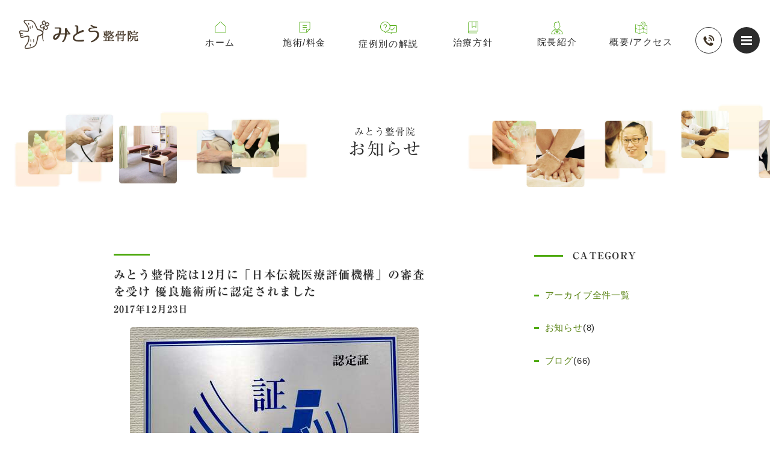

--- FILE ---
content_type: text/html; charset=UTF-8
request_url: https://mitou-seikotsuin.com/information/info/35
body_size: 7550
content:
<!doctype html>
<html lang="jp">
<head>
<!-- Google tag (gtag.js) -->
<script async src="https://www.googletagmanager.com/gtag/js?id=G-SM81E8QV8P"></script>
<script>
  window.dataLayer = window.dataLayer || [];
  function gtag(){dataLayer.push(arguments);}
  gtag('js', new Date());

  gtag('config', 'G-SM81E8QV8P');
</script>
<meta charset="UTF-8">
<script type="text/javascript">
var ua = navigator.userAgent;
var getDevice = (function(){
           if (ua.indexOf('iPhone') > 0 || (ua.indexOf('Android') > 0) && (ua.indexOf('Mobile') > 0))
	{document.write('<meta name="viewport" content="width=device-width,initial-scale=1.0,minimum-scale=1.0">');}
	else if(ua.indexOf('iPad') > 0 || ua.indexOf('Android') > 0 || ua.indexOf('windows') > 0 && ua.indexOf('touch') > 0 || ua.indexOf('Kindle') > 0)
	{document.write('<meta name="viewport" content="width=1440, user-scalable=no, maximum-scale=1.0">');}
	else{ document.write('<meta name="viewport" content="width=device-width,initial-scale=1.0,minimum-scale=1.0">'); }
})();
</script>
<meta name="format-detection" content="telephone=no">
<title>みとう整骨院は12月に「日本伝統医療評価機構」の審査を受け 優良施術所に認定されました</title>
<meta name="description" content="当院は12月に「日本伝統医療評価機構」の審査を受け 優良施術所に認定されました">
<meta name="keywords" content="優良施術所, みとう整骨院, 吸玉もできる整骨院">
<meta name="author" content="みとう整骨院">
<base href="https://mitou-seikotsuin.com/" />
<link rel="icon" href="https://mitou-seikotsuin.com/favicon.ico">
<meta property="og:type" content="profile"><!--・website：トップページ・article：トップページ以外のページ・profile-->
<meta property="og:title" content="みとう整骨院は12月に「日本伝統医療評価機構」の審査を受け 優良施術所に認定されました">
<meta property="og:description" content="当院は12月に「日本伝統医療評価機構」の審査を受け 優良施術所に認定されました">
<meta property="og:url" content="https://mitou-seikotsuin.com/information/info/35">
<meta property="og:site_name" content="みとう整骨院"><!--メインCSS-->
<meta property="og:locale" content="ja_JP"><!--サポートする言語の設定-->
<link rel="stylesheet" type="text/css" href="https://mitou-seikotsuin.com/css/sanitize.css"><!--ブラウザの差異を初期化CSS-->
<link rel="stylesheet" type="text/css" href="https://mitou-seikotsuin.com/css/jquery.fancybox.min.css" /><!--画像拡大CSS-->
<link rel="stylesheet" type="text/css" href="https://mitou-seikotsuin.com/css/flexbox.css"><!--フレックスBOXCSS-->
<link rel="stylesheet" type="text/css" href="main.css"><!--メインCSS-->
<link rel="stylesheet" type="text/css" href="https://mitou-seikotsuin.com/css/menu.css"><!--スマホ用メニューCSS-->
<script type="text/javascript" src="//webfonts.xserver.jp/js/xserver.js"></script><!--Webフォントの設定-->
<script src="https://mitou-seikotsuin.com/js/modernizr.js"></script> <!-- Modernizr -->
</head>
<body id="top">

<div id="loader-bg">
<div id="loader">
<div class="loading__img">
<div class="loading-bro"><svg id="load" x="0px" y="0px" viewBox="0 0 150 150"><circle id="loading-inner" cx="75" cy="75" r="60"/></svg>
</div>
</div>
</div>
</div>
<header>

<!--ヒーローヘッダー----------------------------->
<div class="img-obi-info" style="background-image:url(https://mitou-seikotsuin.com/images/info-head-img.jpg)">&nbsp;</div>
<div class="img-obi-info-title p-b-2rem"><h2 class="no-line"><small>みとう整骨院</small><br>お知らせ</h2></div>

<section id="header-inner" class="sp-none">

<dl class="flex-container justify-end">
<dd><a href="https://mitou-seikotsuin.com/"><img src="https://mitou-seikotsuin.com/images/rogo.png" alt="みとう整骨院" class="rogo hover" style="float:left"></a></dd>
<dd><a href="https://mitou-seikotsuin.com/" class="outline"><i><img src="https://mitou-seikotsuin.com/svg/house.svg" width="25" height="25"></i><br>ホーム</a></dd>
<dd class="mega__menu"><a href="sejutsu" class="outline"><i><img src="https://mitou-seikotsuin.com/svg/note.svg" width="25" height="25"></i><br>施術/料金</a>
<ul class="mega__menu-second" style="background-image:url(https://mitou-seikotsuin.com/images/in-menu-img-01.jpg);">
<li class="flex-container wrap align-content-center">
<div class="item-3"></div>
          
<div class="item-3">
<a href="balance" class="hover">
<div class="wrap-box meiryo">
<div class="img-circle"><img src="https://mitou-seikotsuin.com/images/2307355_s.jpg" alt="バランス整体･料金"></div>
<div class="titl-text-box"><h5 class="meiryo">バランス整体･料金</h5>
全身の歪みを調整し症状の改善を施す整体術。
</div>
</div>
</a>

<a href="cupping" class="hover">
<div class="wrap-box meiryo">
<div class="img-circle"><img src="https://mitou-seikotsuin.com/images/kapping.jpg" alt="吸玉療法･料金"></div>
<div class="titl-text-box"><h5 class="meiryo">吸玉療法･料金</h5>
整体がセットになっており極上のスッキリ感を体感いただけます。
</div>
</div>
</a>
<!--	
<a href="https://emt.mitou-seikotsuin.com/" target="_blank" class="hover">
	<div class="wrap-box meiryo">
	<div class="img-circle"><img src="https://mitou-seikotsuin.com/images/2023-09-23.jpg" alt="寝ながら筋肉増強ダイエット"></div>
	<div class="titl-text-box"><h5 class="meiryo">寝ながら筋肉増強ダイエット</h5>
	キツイ･時間がかかるダイエットから、寝るだけ・楽々健康ダイエットへ
	</div>
	</div>
	</a>
-->
<a href="sejutsu#03" class="hover">
<div class="wrap-box meiryo">
<div class="img-circle"><img src="https://mitou-seikotsuin.com/images//5103313_s.jpg" alt="施術オプション"></div>
<div class="titl-text-box"><h5 class="meiryo">施術オプション</h5>
保険診療と自由診療で行う施術。
</div>
</div>
</a>
</div>  

<div class="item-3">
<a href="sejutsu#04" class="hover">
<div class="wrap-box meiryo">
<div class="img-circle"><img src="https://mitou-seikotsuin.com/images/22233720_s.jpg" alt="保険診療料金の目安"></div>
<div class="titl-text-box"><h5 class="meiryo">保険診療料金の目安･注意点</h5>
厚生労働省規定の領収書を毎回お渡ししています。
</div>
</div>
</a>

<a href="sejutsu#05" class="hover">
<div class="wrap-box meiryo">
<div class="img-circle"><img src="https://mitou-seikotsuin.com/images/FYI00043270.jpg" alt="交通事故の治療について"></div>
<div class="titl-text-box"><h5 class="meiryo">交通事故の治療について</h5>
患者様の負担は０円です(自賠責保険適用時）
</div>
</div>
</a>
	
<a href="faq" class="hover">
<div class="wrap-box meiryo">
<div class="img-circle"><img src="https://mitou-seikotsuin.com/images/sp-top-1-3.jpg" alt="よくある質問"></div>
<div class="titl-text-box"><h5 class="meiryo">よくある質問</h5>
みとう整骨院へ寄せられる質問への回答を掲載
</div>
</div>
</a>
</div>                 
</li>
</ul>
</dd>
<dd class="mega__menu"><a href="shourei" class="outline"><i><img src="https://mitou-seikotsuin.com/svg/question.svg" width="28" height="28"></i><br>症例別の解説</a>
<ul class="mega__menu-second" style="background-image:url(images/in-menu-img-02.jpg);">
<li class="flex-container wrap align-content-center">
<div class="item-3"></div>
          
<div class="item-3">
<a href="shourei#01" class="hover">
<div class="wrap-box meiryo">
<div class="img-circle"><img src="https://mitou-seikotsuin.com/images/2307355_s.jpg" alt="慢性的な体の悩み"></div>
<div class="titl-text-box"><h5 class="meiryo">ご相談の多い体の悩み</h5>
肩こり・自律神経を整える・膝の痛み・腰痛・ギックリ腰・背中の痛み
</div>
</div>
</a>

<a href="shourei#02" class="hover">
<div class="wrap-box meiryo">
<div class="img-circle"><img src="https://mitou-seikotsuin.com/images/kapping.jpg" alt="吸体調・姿勢の悩み"></div>
<div class="titl-text-box"><h5 class="meiryo">体調・姿勢の悩み</h5>
疲れやすい・骨盤の歪み・猫背・不眠・むくみ・冷え性・血流改善
</div>
</div>
</a>

<a href="shourei#03" class="hover">
<div class="wrap-box meiryo">
<div class="img-circle"><img src="https://mitou-seikotsuin.com/images//5103313_s.jpg" alt="女性特有の悩み"></div>
<div class="titl-text-box"><h5 class="meiryo">女性･加齢の悩み</h5>
アンチエイジング・若さを保ちたい・外反母趾
</div>
</div>
</a>
</div>  
<div class="item-3">

<a href="shourei#04" class="hover">
<div class="wrap-box meiryo">
<div class="img-circle"><img src="https://mitou-seikotsuin.com/images/22233720_s.jpg" alt="仕事・スポーツでの痛み"></div>
<div class="titl-text-box"><h5 class="meiryo">仕事･スポーツでの痛み</h5>
打撲・捻挫・肉離れ・突き指・野球肩・腱鞘炎・パフォーマンス維持
</div>
</div>
</a>

<a href="shourei#05" class="hover">
<div class="wrap-box meiryo">
<div class="img-circle"><img src="https://mitou-seikotsuin.com/images/3114038_s.jpg" alt="その他の症例"></div>
<div class="titl-text-box"><h5 class="meiryo">その他の悩み</h5>
交通事故・むち打ち・手足のしびれ・機能訓練
</div>
</div>
</a>
</div>          
            
</li>
</ul>
</dd>
<dd><a href="policy" class="outline"><i><img src="https://mitou-seikotsuin.com/svg/book.svg" width="25" height="25"></i><br>治療方針</a></dd>
<dd><a href="director" class="outline"><i><img src="https://mitou-seikotsuin.com/svg/man.svg" width="22" height="22"></i><br>院長紹介</a></dd>
<dd><a href="access" class="outline"><i><img src="https://mitou-seikotsuin.com/svg/map.svg" width="20" height="20"></i><br>概要/アクセス</a></dd>

<dd class="last">&nbsp;</dd>
</dl>
</section>
<div class="sp-rogo pc-none"><a href="https://mitou-seikotsuin.com/"><img src="https://mitou-seikotsuin.com/images/rogo.png" alt="" class="rogo hover" style="float:left"></a></div>

<div class="nav-m">
<a href="tel:0839620500" class="button-icon-tel">&nbsp;</a><a href="javascript:void(0);" class="cd-nav-trigger"><span class="cd-icon"></span></a>
<div class="cd-overlay-nav"><span></span></div> <!-- cd-overlay-nav -->
<div class="cd-overlay-content"><span></span></div> <!-- cd-overlay-content -->

<nav class="flex-container justify-center">
<section class="cd-primary-nav flex-container wrap justify-center left">
<div class="item-1-col-text">
<p class="center"><a href="https://mitou-seikotsuin.com/" class="back-none hover"><img src="https://mitou-seikotsuin.com/images/sp-logo.png" width="200" height="50" alt="みとう整骨院"></a><br>
<a href="tel:0839620500" class="back-none hover"><img src="https://mitou-seikotsuin.com/images/sp-tel.png" width="200" height="50" alt="08396-2-0500"></a><br>
<a href="https://select-type.com/rsv/?id=H4-Y5xo2bFc" target="_blank" class="button w-30 back-none">診療予約へ</a></p>

<ul class="ac-menu">
<li><a href="/"><div class="label-nolink">HOME</div></a></li>
<li><a href="information"><div class="label-nolink">インフォメーション</div></a></li>   
        <li><a href="sejutsu" class="accordion-link">施術メニュー / 料金</a>
          <div class="label"></div>
          <div class="detail">
            <dl>
<dd><a href="balance">バランス整体・料金</a></dd>
<dd><a href="cupping">吸玉療法-カッピング・料金</a></dd>
<!--<dd><a href="https://emt.mitou-seikotsuin.com/" target="_blank">寝ながら筋肉増強ダイエット</a></dd>-->
<dd><a href="sejutsu#03">施術オプション</a></dd>
<dd><a href="sejutsu#04">保険診療料金の目安･注意点</a></dd>
<dd><a href="sejutsu#05">交通事故の治療について</a></dd>

            </dl>
          </div>
        </li>
        <li><a href="shourei" class="accordion-link">症例別の解説</a>
          <div class="label"></div>
          <div class="detail">
            <dl>
<dd><a href="shourei#01">ご相談の多い体の悩み</a></dd>
<dd><a href="shourei#02">体調･姿勢の悩み</a></dd>
<dd><a href="shourei#03">女性特有の悩み</a></dd>
<dd><a href="shourei#04">仕事･スポーツの痛み</a></dd>
<dd><a href="shourei#05">その他の症例</a></dd>

            </dl>
          </div>
        </li> 
<li><a href="policy"><div class="label-nolink">治療方針</div></a></li>
<li><a href="director"><div class="label-nolink">院長紹介</div></a></li> 
<li><a href="access"><div class="label-nolink">当院紹介 / アクセス</div></a></li>
<li><a href="faq"><div class="label-nolink">よくある質問</div></a></li>   
<li><a href="customer"><div class="label-nolink">お客様の声</div></a></li>   
<li><a href="product"><div class="label-nolink">取り扱い商品販売</div></a></li>   
<!--<li><a href="access#04"><div class="label-nolink">感染症対策について</div></a></li>-->
 </ul>
</div>

<div class="banner-warap center">
<a href="information/blog" target="_blank"><img src="https://mitou-seikotsuin.com/images/banner-1.jpg" width="200" alt="院長のブログ" class="hover"></a>
<a href="product"><img src="https://mitou-seikotsuin.com/images/banner-2.jpg" width="200" alt="みとう整骨院販売商品紹介" class="hover"></a>
<a href="https://mitou-suidama.jimdosite.com/" target="_blank"><img src="https://mitou-seikotsuin.com/images/banner-3.jpg" width="200" alt="吸玉サロン" class="hover"></a>
</div>
   
</section>
</nav>
</div>

</header>

<a href="https://select-type.com/rsv/?id=H4-Y5xo2bFc" class="ani-tab sp-none" target="_blank"><div id="contact-tab" class="ani-tab sp-none">　診療予約へ</div></a>
<!--<a href="https://emt.mitou-seikotsuin.com/" target="_blank"><div id="corona-tab" class="ani-tab sp-none">&nbsp;&nbsp;&nbsp;&nbsp;&nbsp;筋肉増強ダイエット</div></a>-->


<main class="cd-content"><!-- メインコンテンツ-開始 -->


<section class="flex-container wrap justify-space-between p-t-2rem">

<div class="item-2 w-60">

<div class="info">
<h3 class="ani-title" style="margin-top:0rem;">みとう整骨院は12月に「日本伝統医療評価機構」の審査を受け 優良施術所に認定されました<br>
<small>2017年12月23日</small></h3>
<p class="center"><a href="assets/images/blog/7f7e2bec2db12b7a71989a2b1dc46e223aa0c583w480sq_6298963.jpg" data-fancybox="images" rel="group" data-caption=""><img src="assets/images/blog/7f7e2bec2db12b7a71989a2b1dc46e223aa0c583w480sq_6298963.jpg" class="popup" width="100%" height="auto"></a></p>
<p>こんにちは<br>みとう整骨院です！<br><br>当院は12月に「日本伝統医療評価機構」の審査を受け<br>優良施術所に認定されました<br>これからも患者様第一で、おひとりおひとりの痛みと真摯に向き合います！<br><br><br>今年もあとわずかとなりました。<br>寒い中ご来院いただける患者さまへ感謝の気持ちでいっぱいです<img src="https://i.grupo.jp/static/image/emoji_s/shine.gif" alt="絵文字"><br><br>年内は30日(土)まで、<br>年始は4日(木)より診療いたします。</p>
</div>


<!--ページナビ開始------------------------------------------------->
<div class="center p-t-2rem p-b-8rem">
<a href="information/info/77" class="prev" title="７月より新しくトルマリンホットパックを導入致します"><img src="https://mitou-seikotsuin.com/images/prev.png" width="40" height="55" alt="PREV"></a>
<a href="information/info/iv" class="next" title="みとう整骨院で話題の「あんま王IV」を体感してみませんか？"><img src="https://mitou-seikotsuin.com/images/next.png" width="40" height="55" alt="NEXT"></a>
</ul>
</div>
<!--//ページナビ終了------------------------------------------------->





<h3 class="ani-title">ARCHIVES<br><small><a href="#.html" class="button-arrow"><span style="background:#FFF">過去のお知らせ</span></a></small></h3>
<p class="pc-none">&nbsp;</p>

<div class="wrap-box meiryo w-100">
<a href="information/info/102" class="hover w-100 ani-text-delay">
<div class="img-circle"><img src="images/no-image.jpg" alt="移転いたします"></div>
<div class="titl-text-box" style="margin-top:0.5rem;"><span class="blog-color" style="background:#0c2da6">お知らせ</span>&nbsp;<small style="font-size:0.66rem ">2025/05/01</small><br><p class="p-m-all-0">移転いたします</p></div>
</a>
</div>
<div class="wrap-box meiryo w-100">
<a href="information/info/2025.11-3" class="hover w-100 ani-text-delay">
<div class="img-circle"><img src="images/no-image.jpg" alt="お休みのお知らせ"></div>
<div class="titl-text-box" style="margin-top:0.5rem;"><span class="blog-color" style="background:#0c2da6">お知らせ</span>&nbsp;<small style="font-size:0.66rem ">2025/11/17</small><br><p class="p-m-all-0">お休みのお知らせ</p></div>
</a>
</div>
<div class="wrap-box meiryo w-100">
<a href="information/info/20252" class="hover w-100 ani-text-delay">
<div class="img-circle"><img src="images/no-image.jpg" alt="お休みのお知らせ"></div>
<div class="titl-text-box" style="margin-top:0.5rem;"><span class="blog-color" style="background:#0c2da6">お知らせ</span>&nbsp;<small style="font-size:0.66rem ">2025/12/09</small><br><p class="p-m-all-0">お休みのお知らせ</p></div>
</a>
</div>
<div class="wrap-box meiryo w-100">
<a href="information/info/641" class="hover w-100 ani-text-delay">
<div class="img-circle"><img src="assets/images/2024.png" alt="受付時間等の変更"></div>
<div class="titl-text-box" style="margin-top:0.5rem;"><span class="blog-color" style="background:#0c2da6">お知らせ</span>&nbsp;<small style="font-size:0.66rem ">2024/03/14</small><br><p class="p-m-all-0">受付時間等の変更</p></div>
</a>
</div>
<div class="wrap-box meiryo w-100">
<a href="information/info/iv" class="hover w-100 ani-text-delay">
<div class="img-circle"><img src="assets/images/blog/pa121169.jpg" alt="みとう整骨院で話題の「あんま王IV」を体感してみませんか？"></div>
<div class="titl-text-box" style="margin-top:0.5rem;"><span class="blog-color" style="background:#0c2da6">お知らせ</span>&nbsp;<small style="font-size:0.66rem ">2022/11/23</small><br><p class="p-m-all-0">みとう整骨院で話題の「あんま王IV」を体感してみませんか？</p></div>
</a>
</div>	

</div><!--//class="item-2 w-60"-->


	
	
<div class="item-2 w-30" >
<h4 class="green-line" style="margin-top:-3.2rem">CATEGORY</h4>
<ul>
<li><a href="information">アーカイブ全件一覧</a>
<li><a href="/information/info">お知らせ</a>(8)</li><li><a href="/information/blog">ブログ</a>(66)</li>
</ul>
</div>

	
	
	
	
</section>


<footer>
<section class="flex-container wrap align-items-star justify-end">

<div class="item-3 footer-line" style="z-index:10">
<h3 class="ani-title">LINE&nbsp;始めました</h3>
<p><a href="https://page.line.me/864nrflw?openQrModal=true" target="_blank" class="line-button meiryo ani-img-delay2">友だち追加</a></p>

<p class="center meiryo"><big id="campaign-code" class="p-b-1rem ani-img-delay1 bold">@864nrflw</big><br>
<a href="javascript:void(0);" onClick="javascript:clipboard();" style="cursor: pointer;" class="class="meiryo><i class="fa fa-clipboard" aria-hidden="true"></i><small id="clipboard-info">ID検索用のコードをコピーする</small></a></p>
<p class="meiryo ani-text">当院よりお知らせやお役に立つ情報など不定期で配信いたします。
お問い合わせやご予約にもお気軽にLINEをご利用ください！<br>
<span class="red bold">トークルームは１対１で他の方には見えません。</span>またメッセージを送信されるまでは、どなたが登録されたか、こちらにはわかりません。</p>
</div>

<div class="item-3 footer-tel center">
<h3 class="ani-title">お電話でのご予約</h3>
<a href="tel:0839620500" class="hover ani-img-delay2"><img src="https://mitou-seikotsuin.com/images/week-tel.png" class="w-100" alt="お電話番号：0839620500"></a><br>
<p class="ani-img-delay center"><img src="https://mitou-seikotsuin.com/images/week-01.png" class="w-100" alt="診療受付時間"><br>
<img src="https://mitou-seikotsuin.com/images/week-02.png" class="w-100" alt="土曜日は14：00まで受付、日祭日はお休みです"></p>
<p><a href="https://select-type.com/rsv/?id=H4-Y5xo2bFc" target="_blank" class="line-button meiryo ani-img-delay">日時を指定して予約をする</a></p>
</div>

<div class="item-1 p-t-8rem ani-img-delay1">
<p class="center">
<a href="https://www.instagram.com/310suidama/" target="_blank" class="hover"><img src="https://mitou-seikotsuin.com/images/insta-icon.png" width="60" height="60" alt="インスタグラム" class="footer-icon"></a>
<a href="https://page.line.me/864nrflw?openQrModal=true" target="_blank" class="hover"><img src="https://mitou-seikotsuin.com/images/line-icon.png" width="60" height="60" alt="LINE" class="footer-icon"></a>
<a href="https://twitter.com/mitou_seikotuin" target="_blank" class="hover"><img src="https://mitou-seikotsuin.com/images/twitter-icon.png" width="60" height="60" alt="ツイッター" class="footer-icon"></a><br>
<a href="https://mitou-seikotsuin.com/" class="hover p-t-1rem display-block"><img src="https://mitou-seikotsuin.com/images/rogo.png" width="200" height="50" alt="ホームへ" class="footer-rogo"></a></p>
<p class="center small">〒754-0211 山口県美祢市美東町大田5439-1<br>
TEL: 08396-2-0500 / FAX: 08396-2-0500</p>
<p class="center small"><small>©2022 みとう整骨院 All rights reserved.</small></p>
</div>

<div class="banner-warap center ani-img-delay2" style="z-index:5">
<!--<a href="https://emt.mitou-seikotsuin.com/" target="_blank" class="hover"><img src="https://mitou-seikotsuin.com/images/banner-0.webp" width="260" alt="HI-EMTで寝ながら筋肉増強ダイエット" class="hover"></a>-->
<a href="information/blog"><img src="https://mitou-seikotsuin.com/images/banner-1.jpg" width="260" alt="院長のブログ" class="hover"></a>
<a href="product"><img src="https://mitou-seikotsuin.com/images/banner-2.jpg" width="260" alt="みとう整骨院ショップ" class="hover"></a>
<a href="https://mitou-suidama.jimdosite.com/"><img src="https://mitou-seikotsuin.com/images/banner-3.jpg" width="260" alt="吸玉ができる整骨院" class="hover"></a>
</div>
</section>

<div class="mobile-hand ani-left"><a href="https://page.line.me/864nrflw?openQrModal=true" target="_blank" style="display: block;width: 100%;height:50%;"></a></div>
</footer>

</main> <!-- cd-content -->

<script src="https://mitou-seikotsuin.com/js/jquery.min.js"></script>
<script src="https://mitou-seikotsuin.com/js/jquery.fancybox.min.js"></script><!--画像拡大JS-->
<script src="https://mitou-seikotsuin.com/js/velocity.min.js"></script>
<script src="https://mitou-seikotsuin.com/js/my.js"></script> <!-- Resource jQuery -->
<script>
$(function () {
  const h = $(window).height();
  $("#loader-bg ,#loader").height(h).css("display", "block"); //ローディング画像を表示
});
$(window).on("load", function () {
  // 読み込み完了したら実行する
  $("#loader").delay(600).fadeOut(300); // ローディングをフェードアウト
  $("#loader-bg").delay(900).fadeOut(800); // 背景色をフェードアウト
});
</script>
 <script>
 function clipboard(){
   var text = document.getElementById('campaign-code').innerText;
   navigator.clipboard.writeText(text).then(e => {
     document.getElementById("clipboard-info").innerText = "コピーしました.";
   });
 }
</script>
<script type="text/javascript" src="https://mitou-seikotsuin.com/js/scrollreveal.min.js"></script><!--スクロール発火用Js-->
<script>
  window.sr = ScrollReveal();
       sr.reveal( '.ani-top-1', { easing: 'ease',origin: 'top',    distance: '15%' ,duration: 3000 , scale: 1.3, delay :1200 ,opacity: 0,viewFactor: 0,mobile:false});/*汎用タイトルと文章*/
       sr.reveal( '.ani-bot-2', { easing: 'ease',origin: 'bottom', distance: '5%'  ,duration: 2000 , scale: 1, delay :1700 ,opacity: 0,viewFactor: 0,mobile:false});/*s延滞用汎用タイトルと文章*/
	   sr.reveal( '.ani-week',  { easing: 'ease',origin: 'bottom', distance: '30%' ,duration: 1000 , scale: 1, delay :4000 ,opacity: 0,viewFactor: 0,mobile:false});/*診療受付時間*/
	   sr.reveal( '.ani-menu',  { easing: 'ease',origin: 'top' ,   distance: '30%' ,duration: 1000 , scale: 1, delay :3000 ,opacity: 0,viewFactor: 0,mobile:false});/*メインメニュー*/
	   sr.reveal( '.ani-title',      { easing: 'ease',origin: 'bottom', distance: '10%' ,duration: 1000 , scale: 1, delay :100 ,opacity: 0,viewFactor: 0,mobile:false});/*H1~H3のタイトル*/     
       sr.reveal( '.ani-text',       { easing: 'ease',origin: 'top',    distance: '10%' ,duration: 1000 , scale: 1, delay :200 ,opacity: 0,viewFactor: 0,mobile:false});/*Pテキスト*/
	   sr.reveal( '.ani-text-delay', { easing: 'ease',origin: 'top',    distance: '10%' ,duration: 1000 , scale: 1, delay :700 ,opacity: 0,viewFactor: 0,mobile:false});/*Pテキスト延滞*/
	   sr.reveal( '.ani-img',        { easing: 'ease',origin: 'bottom',    distance: '25%' ,duration: 1500 , scale: 1, delay :100 ,opacity: 0,viewFactor: 0,mobile:false});/*IMG*/
	   sr.reveal( '.ani-img-delay',  { easing: 'ease',origin: 'bottom',    distance: '25%' ,duration: 1500 , scale: 1, delay :300 ,opacity: 0,viewFactor: 0,mobile:false});/*IMG延滞*/
	   sr.reveal( '.ani-img-delay1',  { easing: 'ease',origin: 'bottom',    distance: '25%' ,duration: 1500 , scale: 1, delay :1200 ,opacity: 0,viewFactor: 0,mobile:false});/*IMG延滞*/
	   sr.reveal( '.ani-img-delay2',  { easing: 'ease',origin: 'bottom',    distance: '25%' ,duration: 1500 , scale: 1, delay :1450 ,opacity: 0,viewFactor: 0,mobile:false});/*IMG延滞*/ 
	   sr.reveal( '.ani-slide',  { easing: 'ease',origin: 'top',    distance: '35%' ,duration: 1500 , scale: 1, delay :500 ,opacity: 0,viewFactor: 0,mobile:false});/*スライダー部分*/
       sr.reveal( '.ani-bottom-1', { origin: 'bottom' , distance: '50%' ,easing: 'ease', duration: 3000 , scale: 1, delay :100 ,opacity: 0,viewFactor: 0,mobile:false});
       sr.reveal( '.ani-bottom-2', { origin: 'bottom' , distance: '50%' ,easing: 'ease', duration: 3000 , scale: 1, delay :200 ,opacity: 0,viewFactor: 0.2,mobile:false});
       sr.reveal( '.ani-bottom-3', { origin: 'bottom' , distance: '30%' ,easing: 'ease', duration: 3000 , scale: 1, delay :300 ,opacity: 0,viewFactor: 0.4,mobile:false});
       sr.reveal( '.ani-bottom-4', { origin: 'bottom' , distance: '30%' ,easing: 'ease', duration: 3000 , scale: 1, delay :400 ,opacity: 0,viewFactor: 0.6,mobile:false});
       sr.reveal( '.ani-bottom-5', { origin: 'bottom' , distance: '30%' ,easing: 'ease', duration: 3000 , scale: 1, delay :500 ,opacity: 0,viewFactor: 0.8,mobile:false});
       sr.reveal( '.ani-left', { origin: 'left' , distance: '200px', duration: 3000 , scale: 1.0, delay :1300 ,opacity: 0,mobile:false});
       sr.reveal( '.ani-right', { origin: 'right' , distance: '100%', duration: 3000 , scale: 1.0, delay :300 ,opacity: 0.5,mobile:false}); 
</script>
</body>
</html>


--- FILE ---
content_type: text/css
request_url: https://mitou-seikotsuin.com/css/sanitize.css
body_size: 1470
content:
/*! sanitize.css | CC0 Public Domain | github.com/jonathantneal/sanitize.css */
/*ボーダーボックスを標準に*/
* {
	-webkit-appearance: none;
    -webkit-box-sizing: border-box;
       -moz-box-sizing: border-box;
         -o-box-sizing: border-box;
        -ms-box-sizing: border-box;
            box-sizing: border-box;
}
/*クリアフィックス*/
.cf:before,.cf:after { content:"";display:table;}
.cf:after { clear:both;}
/* For IE 6/7 (trigger hasLayout) */
.cf { zoom:1;}
/*リンク設定*/
hr {
	height: 10px;
	width: 100%;
}
hr.style {
border-top: 1px dashed #8c8b8b;
	height: 60px;
	width: 100%;
}
hr.none {
	background-image: none;
	height: 5px;
}
.float_L { float:left;}
.float_R { float:right;}
a:link {
	color: #588312;
}
a:visited { color: #00a1e8; }
a:hover {
	color: #F90;
}
a.white-hover:hover {color: #FFF;}
a:active {color: #3366CC;}
a,.transition {
	-webkit-transition-timing-function: ease;
	-o-transition-timing-function: ease;
	transition-timing-function: ease;
	-webkit-transition-duration: .3s;
	-o-transition-duration: .3s;
	transition-duration: .3s;
	-webkit-transition-property: all;
	-o-transition-property: all;
	transition-property: all;
}
a.white:link,a.white:visited { color:#FFFFFF;}
a.white:hover {
	color: #CCC;
}
a.black:link,a.black:visited { color:#000;}
a.black:hover {
	color: #808080;
}

a.hover-hover {
	border-bottom-width: 2px;
	border-bottom-style: solid;
	border-bottom-color:#2c2c2c;
	color:#2c2c2c;
	font-weight:bold;
}

.cd-content a {
display: inline-block;
transition:.3s;
}
.cd-content a:hover{
/*font-weight:bold;*/
}


.ccc { background:#CCCCCC}
.bbb{ background:#999999}

pre,textarea{overflow:auto}
[hidden],audio:not([controls]),template{display:none}
details,main,summary{display:block}
input[type=number]{width:auto}
input[type=search]{-webkit-appearance:textfield}
input[type=search]::-webkit-search-cancel-button,input[type=search]::-webkit-search-decoration{-webkit-appearance:none}
submit{　/*iPhoneのsubmitボタンのスタイルを初期化*/-webkit-appearance: none;}
progress{display:inline-block}
small{font-size:75%}
textarea{resize:vertical}
[unselectable]{-webkit-user-select:none;-moz-user-select:none;-ms-user-select:none;user-select:none}
*,::after,::before{box-sizing:inherit;border-style:solid;border-width:0}
*{font-size:inherit;line-height:inherit;margin:0;padding:0}
::after,::before{text-decoration:inherit;vertical-align:inherit}
:root{-ms-overflow-style:-ms-autohiding-scrollbar;overflow-y:scroll;-webkit-text-size-adjust:100%;-ms-text-size-adjust:100%;text-size-adjust:100%;box-sizing:border-box;cursor:default;font:16px/1.5 sans-serif;text-rendering:optimizeLegibility}
a{text-decoration:none}
audio,canvas,iframe,img,svg,video{vertical-align:middle}
button,input,select,textarea{background-color:transparent;color:inherit;font-family:inherit;font-style:inherit;font-weight:inherit;min-height:1.5em}
code,kbd,pre,samp{font-family:monospace,monospace}
nav ol,nav ul{list-style:none}
/*select{-moz-appearance:none;-webkit-appearance:none}
select::-ms-expand{display:none}
select::-ms-value{color:currentColor}*/
table{border-collapse:collapse;border-spacing:0}
::-moz-selection{background-color:#B3D4FC;text-shadow:none}
::selection{background-color:#B3D4FC;text-shadow:none}
@media screen{[hidden~=screen]{display:inherit}
[hidden~=screen]:not(:active):not(:focus):not(:target){clip:rect(0 0 0 0)!important;position:absolute!important}
}
/*# source*/
/*MappingURL=sanitize.css.map */

--- FILE ---
content_type: text/css
request_url: https://mitou-seikotsuin.com/css/flexbox.css
body_size: 820
content:
.flex-container {
 display : -webkit-flex;
 display : -ms-flexbox;
 display : flex;
 
 
 }

/*flex-direction: row | row-reverse | column | column-reverse;*/

.flex-container.row {
  -webkit-flex-direction: row;
  -ms-flex-direction: row;
  flex-direction: row;
}

.flex-container.row-reverse {
  -webkit-flex-direction: row-reverse;
  -ms-flex-direction: row-reverse;
  flex-direction: row-reverse;
}

.flex-container.column {
  -webkit-flex-direction: column;
  -ms-flex-direction: column;
  flex-direction: column;
}

.flex-container.column-reverse {
  -webkit-flex-direction: column;
  -ms-flex-direction: column;
  flex-direction: column-reverse;
}


/*flex-wrap: nowrap | wrap | wrap-reverse;*/

.flex-container.nowrap {
  -webkit-flex-wrap: nowrap;
  -ms-flex-wrap: nowrap;
  flex-wrap: nowrap;
}

.flex-container.wrap {
  -webkit-flex-wrap: wrap;
  -ms-flex-wrap: wrap;
  flex-wrap: wrap;
}

.flex-container.wrap-reverse {
  -webkit-flex-wrap: wrap-reverse;
  -ms-flex-wrap: wrap-reverse;
  flex-wrap: wrap-reverse;
}


/*align-items: flex-start | flex-end | center | baseline | stretch;*/

.flex-container.align-items-start {
  -webkit-align-items: flex-start;
  -ms-flex-align: start;
  align-items: flex-start;
}

.flex-container.align-items-end {
  -webkit-align-items: flex-end;
  -ms-flex-align: end;
  align-items: flex-end;
}

.flex-container.align-items-center {
  -webkit-align-items: center;
  -ms-flex-align: center;
  align-items: center;
}

.flex-container.align-items-baseline {
  webkit-align-items: baseline;
  -ms-flex-align: baseline;
  align-items: baseline;
}

.flex-container.align-items-stretch {
  webkit-align-items: stretch;
  -ms-flex-align: stretch;
  align-items: stretch;
}


/*justify-content: flex-start | flex-end | center | space-between | space-around;*/

.flex-container.justify-start {
  -webkit-justify-content: flex-start;
  -ms-flex-pack: start;
  justify-content: flex-start;
}

.flex-container.justify-end {
  -webkit-justify-content: flex-end;
  -ms-flex-pack: end;
  justify-content: flex-end;
}

.flex-container.justify-center {
  -webkit-justify-content: center;
  -ms-flex-pack: center;
  justify-content: center;
}

.flex-container.justify-space-between {
  -webkit-justify-content: space-between;
  -ms-flex-pack: justify;
  justify-content: space-between;
}

.flex-container.justify-space-around {
  -webkit-justify-content: space-around;
  -ms-flex-pack: justify;
  justify-content: space-around;
}


/*align-content: flex-start | flex-end | center | space-between | space-around | stretch;*/

.flex-container.align-content-start {
  -webkit-align-content: flex-start;
  -ms-flex-line-pack: start;
  align-content: flex-start;
}

.flex-container.align-content-end {
  -webkit-align-content: flex-end;
  -ms-flex-line-pack: end;
  align-content: flex-end;
}

.flex-container.align-content-center {
  -webkit-align-content: center;
  -ms-flex-line-pack: center;
  align-content: center;
}

.flex-container.align-content-space-between {
  -webkit-align-content: space-between;
  -ms-flex-line-pack: justify;
  align-content: space-between;
}

.flex-container.align-content-space-around {
  -webkit-align-content: space-around;
  -ms-flex-line-pack: justify;
  /*distribute;*/
  align-content: space-around;
}

.flex-container.align-content-stretch {
  -webkit-align-content: stretch;
  -ms-flex-line-pack: stretch;
  align-content: stretch;
}


/*align-self: auto | flex-start | flex-end | center | baseline | stretch;*/

.item.align-self-auto {
  -webkit-align-self: auto;
  -ms-flex-item-align: auto;
  align-self: auto;
}

.item.align-self-start {
  -webkit-align-self: flex-start;
  -ms-flex-item-align: start;
  align-self: flex-start;
}

.item.align-self-end {
  -webkit-align-self: flex-end;
  -ms-flex-item-align: end;
  align-self: flex-end;
}

.item.align-self-center {
  -webkit-align-self: center;
  -ms-flex-item-align: center;
  align-self: center;
}

.item.align-self-baseline {
  -webkit-align-self: baseline;
  -ms-flex-item-align: baseline;
  align-self: baseline;
}

.item.align-self-stretch {
  -webkit-align-self: stretch;
  -ms-flex-item-align: stretch;
  align-self: stretch;
}

.item.flex-grow1 {
  flex-grow: 1;
}

.item.flex-grow2 {
  flex-grow: 2;
}

.item.flex-grow3 {
  flex-grow: 3;
}

.item.flex-grow4 {
  flex-grow: 4;
}


/*開発中とりあえずここにスマホ用*/
@media only screen and (max-width: 1169px) { /*スマホサイズ***********************************************************************************************************************************************/

.flex-order1 {
  -webkit-box-ordinal-group:1;
  -ms-flex-order:1;
  -webkit-order:1;
  order:1;
}

.flex-order2 {
  -webkit-box-ordinal-group:2;
  -ms-flex-order:2;
  -webkit-order:2;
  order:2;
}


.flex-order3 {
  -webkit-box-ordinal-group:3;
  -ms-flex-order:3;
  -webkit-order:3;
  order:3;
}

.flex-order4 {
  -webkit-box-ordinal-group:4;
  -ms-flex-order:4;
  -webkit-order:4;
  order:4;
}

}


--- FILE ---
content_type: text/css; charset=UTF-8
request_url: https://mitou-seikotsuin.com/main.css
body_size: 18143
content:
@charset "UTF-8";
* {
	padding: 0;
	margin: 0;
	box-sizing: border-box;
}
html {
	overflow: hidden;
	/* scroll-padding-top: 70px; /* 固定ヘッダの高さ分 */
	/*scroll-behavior: smooth; /*スムーズスクロールはスマホメニュー開閉でバグがあり削除です*/
}
body {
	font-family: 'Hiragino Kaku Gothic ProN’, 'ヒラギノ角ゴ ProN W3’, 'Meiryo UI’, Meiryo, メイリオ, Osaka, 'MS PGothic’, arial, helvetica, sans-serif;
	font-weight: 500;
	color: #2c2c2c;
	font-size: 1rem;
	line-height: 2rem;
	letter-spacing: 0.05rem;
	background: #FFFFFF;
	background-attachment: scroll;
	/*	overflow-x: hidden; 入れるとスマホメニューの背景がバグる
overflow-y: visible;*/
}
.meiryo {
	'Hiragino Kaku Gothic ProN’, 'ヒラギノ角ゴ ProN W3’, 'Meiryo UI’, Meiryo, メイリオ, Osaka, 'MS PGothic’, arial, helvetica, sans-serif;
}
/***************************************************************
コンテンツ
***************************************************************/

section {
	margin: 0 auto;
	width: 1440px;
	padding: 0 3rem;
}
article {
	margin: 0px auto;
	width: 100%;
}
section .item-1 {
	width: 100%;
}
section .item-1-40p {
	/*1カラム40%*/
	width: 40%;
	padding: 3rem;
	margin: 0px auto;
}
section .item-1-col-text {
	/*1カラムテキスト用*/
	width: 80%;
	margin: 0px auto;
	padding: 3rem 2rem !important;
}
section .item-1-comment {
	/*1カラムテキスト用*/
	width: 60%;
	margin: 0px auto;
	padding: 2rem 4rem 2rem 4rem;
}
section .item-2 {
	/*奇数：左カラム*/
	width: 50%;
	padding: 2rem 4rem 2rem 4rem;
}
section .item-2-1em {
	width: 50%;
	padding: 1rem;
}
section .item-2-0em {
	width: 50%;
	padding: 0rem;
}
section .item-3 {
	width: 33.3%;
	padding: 2rem 3rem;
	;
}
section .item-3-concept {
	width: 33.3%;
}
section .item-4 {
	width: 25%;
	padding: 2rem;
}
section .item-5 {
	width: 20%;
	padding: 1.5rem 0.5rem 1.5rem 0.5rem;
}
.instagram img:hover {
	filter: brightness(200%);
}
.clearfix:after {
	content: "";
	clear: both;
	display: block;
}
/***************************************************************
H1~H6設定
***************************************************************/

h1, h2 {
	font-family: "リュウミン R-KL", "游明朝", "Yu Mincho", YuMincho, "Hiragino Mincho ProN", "Hiragino Mincho Pro", "HGS明朝E", "メイリオ", Meiryo, serif;
	font-weight: normal;
}
h3, h4, h5, h6 {
	font-family: "リュウミン B-KL", "リュウミン R-KL", "游明朝", "Yu Mincho", YuMincho, "Hiragino Mincho ProN", "Hiragino Mincho Pro", "HGS明朝E", "メイリオ", Meiryo, serif;
	font-weight: bold;
}
.tate {
	writing-mode: vertical-rl;
}
.tate-all {
	writing-mode: vertical-rl;
}
h1 {
	font-size: 3.125rem;
	font-weight: normal;
	text-shadow: 1px 1px 1px rgba(0, 0, 0, 0.1);
	line-height: 3.8rem;
	letter-spacing: 0.08rem;
	padding: 2rem 0;
}
h1 b, h2 b {
	display: block;
	position: absolute;
	top: -1.1rem;
	padding-left: 4.5rem;
	font-size: 1rem;
}
h2, #sub-title h1 {
	font-size: 2rem;
	font-weight: normal;
	text-shadow: 1px 1px 1px rgba(0, 0, 0, 0.1);
	line-height: 2.5rem;
	letter-spacing: 0.08rem;
	padding: 2rem 0;
	background-image: url(../images/h2-back.png);
	background-repeat: no-repeat;
	background-size: 60px 3px;
	background-position: left top;
}
.tate h2 {
	padding: 0 3rem;
	line-height: 2.9rem;
	font-size: 2rem;
	background-image: none;
}
h2.no-line {
	padding: 0;
	background-image: none;
	line-height: 2rem;
	text-align: center
}
h3 {
	font-size: 1.4rem;
	text-shadow: 1px 1px 1px rgba(0, 0, 0, 0.1);
	line-height: 2.2rem;
	letter-spacing: 0.1rem;
	padding: 2rem 0 1rem 0;
	margin-top: 3rem;
	background-image: url(../images/h2-back.png);
	background-repeat: no-repeat;
	background-size: 60px 3px;
	background-position: left top .5rem;
}
h3.white-line {
	background-image: url(../images/h2-back-white.png);
}
h3 b {
	display: block;
	position: absolute;
	top: -0.5rem;
	padding-left: 4.5rem;
	font-size: 1rem;
}
.info h1, .info h2 {
	font-size: 1.5rem;
	text-shadow: 1px 1px 1px rgba(0, 0, 0, 0.1);
	line-height: 2.2rem;
	letter-spacing: 0.1rem;
	padding: 2rem 0 1rem 0;
	margin-top: 3rem;
	background-image: url(../images/h2-back.png);
	background-repeat: no-repeat;
	background-size: 60px 3px;
	background-position: left top .5rem;
}
h4 {
	font-size: 1.2rem;
	letter-spacing: 0.08rem;
	text-shadow: 1px 1px 1px rgba(0, 0, 0, 0.1);
	padding-bottom: 1rem;
	padding-top: 3rem;
}
h4.green-line {
	padding: 3rem 0 1rem 4rem !important;
	background-image: url(../images/h2-back.png);
	background-size: 3rem 3px;
	background-repeat: no-repeat;
	background-position: left 3.8rem;
}
h5 {
	font-size: 1.1rem;
	letter-spacing: 0.08rem;
	text-shadow: 1px 1px 1px rgba(0, 0, 0, 0.1);
	padding-bottom: 1rem;
	padding-top: 2rem
}
h6 {
	font-size: 1rem;
	letter-spacing: 0.08rem;
	text-shadow: 1px 1px 1px rgba(0, 0, 0, 0.1);
	padding-bottom: 1rem;
	padding-top: 2rem
}
/*縁取り*/

.outline {
	/*display: inline-block;
	text-shadow: 1px 1px 0px rgba(255, 255, 255, 0.5), -1px 1px 0px rgba(255, 255, 255, 0.5), 1px -1px 0px rgba(255, 255, 255, 0.5), -1px -1px 0px rgba(255, 255, 255, 0.5), 1px 0px 0px rgba(255, 255, 255, 0.5), 0px 1px 0px rgba(255, 255, 255, 0.5), -1px 0px 0px rgba(255, 255, 255, 0.5), 0px -1px 0px rgba(255, 255, 255, 0.5);*/
	/* 文字の影 */
}
h2 small, h3 small, h4 small {
	font-size: 1rem;
}
/***************************************************************
ローディング画面
***************************************************************/

.contents {
	width: 100%;
	height: 100%;
	/* height: 100vh;*/
}
.loading__img {
	position: absolute;
	top: 50%;
	left: 50%;
	transform: translate(-50%, -50%);
	background-image: url(../images/load-back.png);
	background-repeat: no-repeat;
	background-position: center center;
	background-size: 150px 150px;
}
#loader-bg {
	background-color: #fff;
	height: 100%;
	left: 0px;
	position: fixed;
	top: 0px;
	width: 100%;
	z-index: 100;
}
#loader-bg img {
	left: 50%;
	position: fixed;
	top: 50%;
	-webkit-transform: translate(-50%, -50%);
	-ms-transform: translate(-50%, -50%);
	transform: translate(-50%, -50%);
	z-index: 100;
}
.loading-bro {
	margin: 66px auto;
	width: 200px;
}
#load {
	width: 200px;
	animation: loading 3s linear infinite;
}
#load #loading-inner {
	stroke-dashoffset: 0;
	stroke-dasharray: 300;
	stroke-width: 1;
	stroke-miterlimit: 10;
	stroke-linecap: round;
	animation: loading-circle 2s linear infinite;
	stroke: #4faa11;
	fill: transparent;
}
@keyframes loading {
	0% {
		transform: rotate(0);
	}
	100% {
		transform: rotate(360deg);
	}
}
@keyframes loading-circle {
	0% {
		stroke-dashoffset: 0;
	}
	100% {
		stroke-dashoffset: -600;
	}
}
/***************************************************************
テキスト設定
***************************************************************/

p {	font-family: "リュウミン B-KL", "リュウミン R-KL", "游明朝", "Yu Mincho", YuMincho, "Hiragino Mincho ProN", "Hiragino Mincho Pro", "HGS明朝E", "メイリオ", Meiryo, serif;
	text-align: justify;
	/* 両端揃え */
	text-justify: inter-ideograph;
	/* 両端揃えの種類 */
	word-break: break-all;
	/*半角を改行*/
	letter-spacing: 0.1rem;
	line-height: 2rem;
	padding-bottom: 2rem;font-weight: bold;
	
}
.tate p {
	font-size: 1.1rem
}
.text-kage {
	text-shadow: 0 0 8px rgba(0, 0, 0, 0.2), 0 0 8px rgba(0, 0, 0, 0.2), 0 0 8px rgba(0, 0, 0, 0.2), 0 0 8px rgba(0, 0, 0, 0.2), 0 0 8px rgba(0, 0, 0, 0.2), 0 0 8px rgba(0, 0, 0, 0.2), 0 0 8px rgba(0, 0, 0, 0.2), 0 0 8px rgba(0, 0, 0, 0.2), 0 0 8px rgba(0, 0, 0, 0.2), 0 0 8px rgba(0, 0, 0, 0.2), 0 0 8px rgba(0, 0, 0, 0.2), 0 0 8px rgba(0, 0, 0, 0.2), 0 0 8px rgba(0, 0, 0, 0.2), 0 0 8px rgba(0, 0, 0, 0.2), 0 0 8px rgba(0, 0, 0, 0.2), 0 0 8px rgba(0, 0, 0, 0.2)!important;
}
.bigger {
	font-family: "M PLUS Rounded 1c", sans-serif;
	font-weight: 100;
	font-size: 4rem;
}
big, .big {
	font-size: 1.6rem;
	font-weight: normal;
}
small, .small {
	font-size: 0.86rem;
	letter-spacing: 0.07rem;
}
.middle {
	font-size: 1.3rem;
	letter-spacing: 0.08rem;
}
.bold {
	font-weight: bold;
}
.white {
	color: #FFF;
}
.red {
	color: #F30;
}
.blue {
	color: #069;
}
.green {
	color: #063;
}
.nowrap {
	overflow: hidden;
	white-space: nowrap;
	text-overflow: ellipsis;
}
hr {
	background-image: none;
	width: 100%;
	margin: 0rem 0px 2rem 0;
	border-top-width: 1px;
	border-top-style: solid;
	border-top-color: #E8E8E8;
}
.kage {
	/*-moz-box-shadow: 0px 4px 24px -1px #d1d1d1;
	-webkit-box-shadow: 0px 4px 24px -1px #d1d1d1;
	box-shadow: 0px 4px 24px -1px #d1d1d1;*/
	-webkit-filter: drop-shadow(5px 5px 6px #d1d1d1);
	-moz-filter: drop-shadow(5px 5px 6px #d1d1d1);
	-ms-filter: drop-shadow(5px 5px 6px #d1d1d1);
	filter: drop-shadow(5px 5px 6px #d1d1d1);
}
.hover {
	transition: all .3s ease-in-out;
}
.hover:hover {
	opacity: 0.7;
}
a.pdf {
	background-image: url(../images/sin-pdf.gif);
	background-repeat: no-repeat;
	background-position: center left;
	padding-left: 1.8rem;
}
a.url {
	background-image: url(../images/icon-link.png);
	background-size: 16px 16px;
	background-repeat: no-repeat;
	background-position: left center;
	padding-left: 24px;
}
/*--------------------------------------
  引用のデザイン
--------------------------------------*/

blockquote {
	position: relative;
	margin: 2em 0;
	padding: 2rem 1.5rem;
	font-size: .9em;
	border: 1px solid #CCC;
	border-radius: 6px;
	background-color: #F8F8F8;
}
blockquote:before, blockquote:after {
	position: absolute;
	font-size: 4em;
	opacity: .1;
}
blockquote:before {
	top: 15px;
	left: 20px;
	content: '“';
}
blockquote:after {
	bottom: -20px;
	right: 20px;
	content: '”';
}
blockquote p {
	padding: 0 !important;
}
/*リスト*/

ul, ol {
	padding: 20px 0px;
}
ul li {
	padding-left: 1.1rem;
	margin-bottom: 1.4rem;
	background-repeat: no-repeat;
	background-position: left top 15px;
	background-size: 8px 3px;
	list-style-type: none;
	line-height: 2rem;
	background-image: url(../images/h2-back.png);
}
ul li ul li {
	padding-left: 1.1rem;
	margin-bottom: 1rem;
}
ol li {
	margin-left: 1.3rem;
	margin-bottom: 0.5rem;
}
ul li.none {
	padding-left: 0rem;
	margin-bottom: 0.1rem;
	list-style-type: none;
	background-image: none;
}
ul li.pdf, ul li.page, ul li.link {
	background-repeat: no-repeat;
	background-position: left center;
	background-size: 10px 3px;
	list-style: none;
	margin-left: 0px !important;
	padding: 5px 0px 5px 30px;
}
ul li.middle {
	font-size: 1rem !important;
}

/***************************************************************
スマホ用メニュー
***************************************************************/

a.accordion-link { float:right;width:calc(100% - 60px); height:100%; line-height:0; padding: 30px 0 30px 0.5rem;box-sizing:border-box;
	color:#FFFFFF !important;
	text-decoration: none;
	  transition: .5s;
}
a.accordion-link:hover,.ac-menu .label-nolink:hover { color:#000 !important;}
ul.ac-menu { padding:0 0 0 1.5rem!important;}
ul.ac-menu li {
  border-top: solid 1px #7F7F7F!important;
  padding:0!important; margin:0!important;
  background-image:none!important;
}
ul.ac-menu li:last-child {
  border-bottom: solid 1px #7F7F7F!important;
}
ul.ac-menu .label{
  cursor:pointer;
  padding: 30px 16px;
  width:60px;
  position: relative;
  transition: .5s;
}
ul.ac-menu .label-nolink {
  cursor:pointer;
  width:100%;
   line-height:0; padding: 30px 26px 30px 65px;
  position: relative;
  transition: .5s;
  color:#fff;
  box-sizing:border-box;
  background-image:url(../images/arrow-sp-white.png); background-size:12px 12px; background-repeat:no-repeat; background-position:24px center;
}
ul.ac-menu .label-nolink:hover { background-image:url(../images/arrow-sp-black.png);}

ul.ac-menu .label:hover,.ac-menu .label-nolink:hover,a.accordion-link:hover,.ac-menu .detail dd:hover {
background-color:rgba(255,255,255,0.9);
}

/*
ラベル右側のアイコン「＋」を設定
beforeが横棒
afterが縦棒
*/
.ac-menu .label:hover::after,.ac-menu .label:hover::before {background: #000;}
.ac-menu .label::before,
.ac-menu .label::after {
  content: '';
  width: 20px;
  height: 1px;
  background: #FFF;
  position: absolute;
  top: 50%;
  left:50%;
  transform: translateY(-50%) translateX(-50%);
}
.ac-menu .label::after {
  transform: translateY(-50%) translateX(-50%) rotate(90deg);
  transition: .5s;
}
/*
アコーディオンメニューが開いている場合
*/
.ac-menu .label.open {
  /* ラベルの背景色を変更 */
 /* background-color:rgba(255,255,255,0.8);*/
}
.ac-menu .label.open::before {
  /* ラベルアイコンの横棒を非表示 */
  opacity: 0;
}
.ac-menu .label.open::after {
  /* ラベルアイコンの縦棒を横向きに回転 */
  transform:translateY(-50%) translateX(-50%) rotate(180deg);
}
/*
アコーディオンメニューのコンテンツ部分は、「display: none;」で非表示にしておく。
ラベルクリック時にjQueryの「  $(this).next().slideToggle();」で表示に切り替わる
*/
.ac-menu .detail {
  border-top: solid 1px #7F7F7F!important;
  padding: 0px; margin:0;
  display: none;
}
.ac-menu .detail dl {
  display: flex;
  flex-wrap: wrap;
  padding:0; margin:0;
}

.ac-menu .detail dd {
  cursor:pointer;
  font-size: 0.86rem;
  position: relative;
  transition: .5s;
  color:#fff;
  box-sizing:border-box;
  margin:0;
  width: 100%;  border-bottom: solid 1px #7F7F7F!important;
   background-color:rgba(255,255,255,0.1);
 background-image:url(../images/arrow-sp-white.png); background-size:12px 12px; background-repeat:no-repeat; background-position:24px center;
}

.ac-menu .detail dd:hover { background-image:url(../images/arrow-sp-black.png);}

.ac-menu .detail dd:last-child {
  border-bottom: none;
}

.ac-menu .detail dd a {
	width:100%; height:100%; display:block;   line-height:0; padding: 26px 26px 26px 65px;
	color:#FFFFFF;
	text-decoration: none;
}
.ac-menu .detail dd a:hover {
 color:#000 !important;
}
/***************************************************************
背景設定
***************************************************************/

#map-big {
	background-image: url(../images/store-map.webp);
	background-repeat: no-repeat;
	background-position: center top;
	width: 100%;
	min-height: 1540px;
}
.map-line {
	min-height: 920px;
	background-image: url(../images/store-map-sp.webp);
	background-repeat: no-repeat;
	background-position: center top;
	background-position: center 20px;
	position: relative;
}
.back-color-gray {
	background: #f8f9f7
}
.big-banner {
	background-repeat: repeat-x;
	background-position: center center;
	background-size: cover;
	color: #FFFFFF;
	margin-top: 8rem;
	margin-bottom: 1rem;
	min-height: 540px;
	-moz-box-shadow: 0px 1px 15px -1px #999;
	-webkit-box-shadow: 0px 1px 15px -1px #999;
	box-shadow: 0px 1px 15px -1px #999;
}
#index {
	width: 100%;
	height:100vh;
	position: relative;
}
#week-board {
	padding: 2rem 0;
	text-align: center;
	position: absolute;
	width: 520px;
	height: auto;
	backdrop-filter: blur(6px);
	-webkit-backdrop-filter: blur(6px);
	background-color: rgba(255, 255, 255, 0.8);
	z-index: 11;
	top: 100vh;
	margin-top: -130px;
	margin-left: 5rem;
	border-radius: 1rem;
}
#top-news {
	position: absolute;
	max-width: 800px;
	width: calc(100vw - 700px);
	height: 36px;
	border-radius: 18px;
	z-index: 10;
	bottom: 2rem;
	left: 640px;
	padding: 0 2rem;
	line-height: 36px;
	background-color: #FFF;
	background-image: url(../svg/next.svg);
	background-repeat: no-repeat;
	background-position: right 8px center;
	background-size: 24px 24px;
	transition: .5s;
}
#top-news:hover {
	background-color: #4faa11;
	background-image: url(../svg/next-w.svg);
	background-repeat: no-repeat;
	background-position: right 8px center;
	background-size: 24px 24px;
}
a:hover #top-news {
	display: block;
}
.scroll-btn {
	/*スクロールダウン*********************/
	position: absolute;
	left: calc(50% - 16px);
	bottom: 80px;
	cursor: pointer;
	animation: scroll-btn 1s ease-in-out alternate infinite;
	z-index: 10;
}
.scroll-btn svg {
	fill: #2c2c2c;
	height: 50px;
	width: 32px;
	margin-bottom: 10px;
}
.scroll-btn svg .animated {
	animation: scroll-down 4s infinite linear;
}
.scroll-btn svg .ball {
	animation: ball-move 2s infinite ease-in-out alternate;
}
@keyframes scroll-down {
	0% {
		stroke-dasharray: 0, 180px;
		opacity: 1;
	}
	50% {
		opacity: 1;
	}
	50% {
		opacity: 0.5;
	}
	60% {
		opacity: 0.8;
		stroke-dasharray: 215.7737px, 363.607px;
	}
	70% {
		opacity: 0;
	}
	80% {
		opacity: 0;
	}
	90% {
		opacity: 0;
	}
	100% {
		opacity: 0;
	}
}
@keyframes ball-move {
	0% {
		opacity: 0;
	}
	50% {
		opacity: 0.8;
	}
	100% {
		transform: translateY(16px);
		opacity: 0;
	}
}
/* Firefoxハック */

_:lang(x)::-moz-placeholder, #main-title {}
#main-title {
	position: absolute;
	top: 45%;
	left: 50%;
	transform: translateY(-45%) translateX(-50%);
	-moz-transform: translateY(-45%) translateX(-50%);
	-webkit- transform: translateY(-45%) translateX(-50%);
	z-index: 10;
	color: #2c2c2c;
	width: auto;
	height: auto;
}
#sub-title {
	position: absolute;
	top: 45%;
	left: 50%;
	transform: translateY(-45%) translateX(-50%);
	-moz-transform: translateY(-45%) translateX(-50%);
	-webkit- transform: translateY(-45%) translateX(-50%);
	z-index: 10;
	color: #2c2c2c;
	height: auto;
}
#main-title h1 small {
	font-size: 2rem !important;
}
#main-title * {
	margin: auto;
}
/***************************************************************
サブヒーローヘッダー
***************************************************************/

.sub_imgBox {
	width: 100%;
	padding-top: 0px;
	overflow: hidden;
	position: relative;
	z-index: 0;
	background-color: #FFF;
	background-size: cover cover;
}

.sub_imgBox {
	height: 100vh;
}
.sub_img {
	z-index: 0;
	width: 100%;
	height: 100%;
	background-position: center center;
	background-repeat: no-repeat;
	background-size: cover;
	position: absolute;
	left: 0;
	top: 0;
	-webkit-animation: anime-sub 5s 0s 1;
	animation: anime-sub 5s 0s 1;
}
/* 画像を暗くするオーバーレイ */

.sub_img::before {
	content: '';
	/* ↓暗いオーバーレイを半透明で配置 */
	background-color: rgba(255, 255, 255, 0);
	/* ↓全体を覆うように配置 */
	position: absolute;
	top: 0;
	left: 0;
	width: 100%;
	height: 100%;
	display: block;
}
@keyframes anime-sub {
	0% {
		opacity: 0;
		transform: scale(1.2);
	}
	20% {
		opacity: 1;
	}
	34% {
		opacity: 1;
	}
	95% {
		opacity: 1;
	}
	100% {
		opacity: 1;
		transform: scale(1);
	}
}
@-webkit-keyframes anime-sub {
	0% {
		opacity: 0;
		transform: scale(1.2);
	}
	20% {
		opacity: 1;
	}
	34% {
		opacity: 1;
	}
	95% {
		opacity: 1;
	}
	100% {
		opacity: 1;
		transform: scale(1);
	}
}
/***************************************************************
FAQ
***************************************************************/
.faq-wrapper {
  padding-bottom: 80px;
}

#faq-list {
  width: 100%;
  margin: 0 auto;
  padding: 0;
  list-style: none;
}

.faq-list-item {
  margin:20px 10px 20px 10px;
  border-bottom:1px solid #F0EFEC;
  position:relative;
  cursor:pointer;
  text-align: left;
}

.faq-list-item h3 {
	padding:0px 10px 15px 0px;
	font-size:1rem;
	font-family: Meiryo, "Hiragino Kaku Gothic ProN", sans-serif;
	font-style: normal;
	background-image:none;
	text-align:left;

}

.faq-list-item span {
  position:absolute;
  top:0px;
  right:5px;
  color: #333333;
  font-size:1rem;
}

.answer {
  font-size:1rem;
  display: none;
  padding: 0px 5px 5px 15px;
  margin-bottom: 15px;
}

/***************************************************************
写真位置
***************************************************************/

.img-01 {
	position: absolute;
	width: 600px;
	height: 810px;
	top: -2rem;
}
/***************************************************************
TOP-背景色々
***************************************************************/

h1.top-title1 {
	padding-top: 1rem;
}
h4.top-title2 {
	line-height: 3rem;
	padding-right: 3rem;
	padding-top: 4rem;
}
.index-00 {
	width: 100%;
	background-image: url(../images/back-gray.jpg);
	background-repeat: no-repeat;
	background-size: 80% 32rem;
	background-position: left bottom 10rem;
}
.index-01 {
	position: relative;
	height: 41rem;
	margin-top: 8.25rem;
}
.index-01 .tate p, .index-02 .tate p, .index-03 .tate p {
	padding: 5rem 0 5rem 2rem;
	line-height: 2.3rem;
}
.tate a {
	padding: 4rem 0 0 2rem;
}
.index-02 {
	width: 100%;
	background-image: url(../images/index-back-01.webp), url(../images/back-gray.jpg);
	background-repeat: no-repeat, repeat-x;
	background-size: auto 46rem, 100% 40rem;
	background-position: top 1rem center, top center;
	min-height: 50rem;
	margin-top: 6rem;
}
.index-02 .item-2, .index-03 .item-2 {
	height: 40rem;
	margin-top: 5rem;
}
.index-03 {
	width: 100%;
	height: 1287px;
	background-image: url(../images/index-back-02.webp);
	background-repeat: no-repeat;
	background-size: 2400px auto;
	background-position: center center;
	min-height: 50rem;
	margin-top: -6.2rem;
	z-index: 10;
	padding-top: 200px;
	margin-top: -300px;
	margin-bottom: -200px;
}
.saisai {
	top: -15rem;
	left: 6rem;
	position: absolute;
}
.saisai img {
	width: 90%;
}
/***************************************************************
ヘッダーメニュー
***************************************************************/

#header-inner {
	position: fixed;
	top: 0rem;
	padding: 2rem 5rem 2rem 2rem;
	width: 100%;
	backdrop-filter: blur(2px);
	-webkit-backdrop-filter: blur(2px);
	/*  background-color: rgba(0,0,0,0.1);*/
	transition: .3s;
	z-index: 90;
	opacity: 0;
	/* ここを追加 */
	animation-duration: 2s;
	/* アニメーション時間 */
	animation-delay: 1.5s;
	/* 変化開始の時間 */
	animation-name: aniani;
	/* アニメーション名 */
	animation-iteration-count: 1;
	/* アニメーションの繰り返し（無限）*/
	animation-fill-mode: forwards;
	/*これで値を保持*/
	transition-timing-function: ease-in-out;
}
@keyframes aniani {
	0% {
		opacity: 0;
		margin-top: -100px;
	}
	100% {
		opacity: 1;
		margin-top: 0px;
	}
}
#header-inner dl {
	width: 100%;
	height: 100%;
	padding: 0px;
	margin-left: 0px;
	position: relative;
}
#header-inner dl dd:first-child {
	width: 25vw;
	position: absolute;
	left: 0
}
/*ロゴだけ幅を変える*/

#header-inner dl dd:first-child:hover {
	background: none;
}
/*ロゴ背景なし*/

#header-inner dl dt {
	width: auto;
	padding: 0.5rem 0 1rem 0;
}
#header-inner dl dd.last {
	position: relative;
	width: 80px;
}
#header-inner dl dd.last:hover {
	background: none;
}
#header-inner dl dd {
	width: 160px;
	line-height: 1.6rem;
	letter-spacing: 0.1rem;
	text-align: center;
	padding: 0.5rem 0 1rem 0;
}
#header-inner dl dd span {
	font-size: 0.65rem;
	letter-spacing: 0.05rem;
	padding-right: 0.2rem;
	display: inline-block;
}
img.rogo {
	width: 200px;
	height: 50px;
}
#header-inner dl dd a {
	color: #2c2c2c;
	/* メニューの文字色 */
	text-decoration: none;
}
#header-inner dl dd:hover {
	background: #FFF;
	/* メニューの背景色 */
	-webkit-transition: all 0.5s 0s ease;
	transition: all 0.5s 0s ease;
}
ul.mega__menu-second {
	visibility: hidden;
	opacity: 0;
}
#header-inner dl dd.mega__menu ul.mega__menu-second {
	position: absolute;
	top: 78px;
	left: 50%;
	transform: translateX(-50%);
	width: 1280px;
	min-height: 400px;
	height: auto;
	overflow: hidden;
	/* メガメニューの背景色 */
	padding: 2rem 0 0 0;
	box-sizing: border-box;
	/*background-image:url(../images/in-menu-img-01.jpg);*/
	background-position: left center;
	background-repeat: no-repeat;
	background-color: #FFF;
}
#header-inner dl dd.mega__menu:hover ul.mega__menu-second {
	top: 78px;
	visibility: visible;
	opacity: 1;
	transition: all .5s 0s ease;
	-webkit-transition: all .5s 0s ease;
}
#header-inner dl dd.mega__menu ul.mega__menu-second li {
	padding: 0;
	margin: 0;
}
/***メガメニュー一覧*****************************/

.wrap-box {
	width: 100%;
	height: auto;
	padding-bottom: 0px;
	margin-bottom: 30px;
	display: flex;
	align-items: center;
	overflow: hidden;
	text-align: left;
}
.img-circle {
	float: left;
	height: 72px;
	width: 72px;
	display: block;
	margin-right: 20px;
}
.img-circle img {
	height: 72px;
	width: 72px;
	border-radius: 72px;
	object-fit: cover;
	/* IE対応この一行を追加するだけ！ */
}
a:hover .img-circle img {
	filter: grayscale(100%);
}
a .titl-text-box {
	color: #2c2c2c;
	padding-top: 0px;
	margin-top: -1.25rem;
	width: calc(100% - 92px);
	float: left;
	line-height: 20px;
	font-size: 0.80rem;
	display: -webkit-box;
	overflow: hidden;
	-webkit-line-clamp: 3;
	-webkit-box-orient: vertical;
}
.titl-text-box p {font-size: 1rem;}
.titl-text-box h5 {
	font-size: 0.96rem;
	padding-bottom: 0.3rem;
}
a:hover .titl-text-box {
	filter: alpha(opacity=70);
	-moz-opacity: 0.7;
	opacity: 0.7;
}
.is-animation {
	/*スクロール時の背景付ける*/
	top: 0rem !important;
	padding: 0rem 5rem 0rem 2rem !important;
	background: rgba(255, 255, 255, 0.3)!important;
	transition: 2.5s;
	/*mix-blend-mode:exclusion;/**/
	color: #2c2c2c;
	/*メニューの初期カラー*/
}
.is-animation2 {
	/*スクロール時の背景付ける*/
	top: 1rem !important;
	transition: all .38s ease;
}
.fixed {
	position: fixed;
	width: 100%;
	height: 100vh;
	z-index: 120;
}
.nav-m {top:2.8rem;}

#contact-tab {
	top: 36vh;
	color: #FFF;
	text-align: center;
	padding-right: 11px;
	background-color: #63aa1e;
	letter-spacing: 0.2rem;
	background-image: url(../svg/check.svg);
	background-repeat: no-repeat;
	border-top-width: 1px;
	border-bottom-width: 1px;
	border-left-width: 1px;
	border-top-style: solid;
	border-right-style: none;
	border-bottom-style: solid;
	border-left-style: solid;
	border-top-color: #63aa1e;
	border-bottom-color: #63aa1e;
	border-left-color: #63aa1e;
}
#contact-tab:hover {
	color: #63aa1e;
	background: #FFFFFF;
	border-top-width: 1px;
	border-bottom-width: 1px;
	border-left-width: 1px;
	border-top-style: solid;
	border-right-style: none;
	border-bottom-style: solid;
	border-left-style: solid;
	border-top-color: #58aa1c;
	border-bottom-color: #58aa1c;
	border-left-color: #58aa1c;
	background-repeat: no-repeat;
	background-position: center 1rem;
	background-image: url(../svg/check-green.svg);
	background-size: 24px 24px;
}
#corona-tab {
	color: #63aa1e;
	top: calc(36vh + 200px);
	background: #FFFFFF;
	border-top-width: 1px;
	border-bottom-width: 1px;
	border-left-width: 1px;
	border-top-style: solid;
	border-right-style: none;
	border-bottom-style: solid;
	border-left-style: solid;
	border-top-color: #58aa1c;
	border-bottom-color: #58aa1c;
	border-left-color: #58aa1c;
	text-align: center;
	padding-right: 10px;
	background-image: url(../images/hiemt.png);
	background-repeat: no-repeat;
}
#corona-tab:hover {
	color: #FFF;
	background-color: #63aa1e;
	border-radius: 10px 0 0 10px;
	background-image: url(../images/hiemt-over.png);
	background-repeat: no-repeat;
	background-position: center 1rem;
	background-size: 24px 24px;
	border-top-width: 1px;
	border-bottom-width: 1px;
	border-left-width: 1px;
	border-top-style: solid;
	border-right-style: none;
	border-bottom-style: solid;
	border-left-style: solid;
	border-top-color: #63aa1e;
	border-bottom-color: #63aa1e;
	border-left-color: #63aa1e;
}
#contact-tab, #corona-tab {
	position: fixed;
	opacity: 0;
	width: 56px;
	height: 180px;
	z-index: 100;
	-ms-writing-mode: tb-rl;
	writing-mode: vertical-rl;
	border-radius: 10px 0 0 10px;
	background-repeat: no-repeat;
	background-position: center 1rem;
	transition: .5s;
	animation-duration: 1s;
	/* アニメーション時間 */
	animation-delay: 7s;
	/* 変化開始の時間 */
	animation-name: tabtab;
	/* アニメーション名 */
	animation-iteration-count: 1;
	/* アニメーションの繰り返し（無限）*/
	animation-fill-mode: forwards;
	/*これで値を保持*/
	transition-timing-function: ease-in-out;
	background-size: 24px 24px;
}
#corona-tab {
	height: 210px;
}

@keyframes tabtab {
	0% {
		opacity: 1;
		right: -56px;
	}
	100% {
		opacity: 1;
		right: 0px;
	}
}
/***************************************************************
NEWS ニュース関連
***************************************************************/

#news-wrap {
	position: relative;
	padding-right: 6rem;
	padding-bottom: 3rem;
}
#news-wrap ol dd {
	display: block;
	border-bottom-width: 1px;
	border-bottom-style: solid;
	border-bottom-color: #DCD7C9;
	padding: 0;
}
#news-wrap ol dd a {
	line-height: 4rem;
	overflow: hidden;
	text-overflow: ellipsis;
	white-space: nowrap;
}
#news-wrap img {
	height: auto;
	margin-bottom: 3rem;
	-moz-box-shadow: 0px 4px 24px -1px #d1d1d1;
	-webkit-box-shadow: 0px 4px 24px -1px #d1d1d1;
	box-shadow: 0px 4px 24px -1px #d1d1d1;
}
span.blog-color, span.blog-blue, span.blog-orange, span.blog-braun, span.blog-purple, span.blog-glay, span.blog-red {
	color: #FFFFFF;
	font-size: 0.66rem;
	padding: 3px 1rem 0 1rem;
	line-height: 1.2rem;
	margin: 0 0 5px 0;
	display: inline-block;
	min-width: 5rem;
	text-align: center;
}
span.blog-color {
	min-width: 5rem;
}
span.blog-blue {
	background: #336699;
}
span.blog-orange {
	background: #FF6600;
}
span.blog-braun {
	background: #930;
}
span.blog-purple {
	background: #CC0066;
}
span.blog-glay {
	background: #333333;
}
span.blog-red {
	background: #F36;
}
.info {
	margin-bottom: 2rem;
}
/***************************************************************
スライダー枠と背景
***************************************************************/

#hero-slide {
	padding-bottom: 3.5rem
}
/*次矢印のアイコンフォント*/

.sp-next-arrow:before {
	content: '' !important;
	display: block;
	text-indent: -9999px;
	width: 56px;
	height: 56px;
	background-image: url(../images/select-back.png);
	background-size: 56px 56px;
	background-repeat: no-repeat;
	background-position: left top;
}
/*前矢印のアイコンフォント*/

.sp-previous-arrow:before {
	content: '' !important;
	display: block;
	background-image: url(../images/select-back.png);
	background-size: 56px 56px;
	background-repeat: no-repeat;
	background-position: left top;
	text-indent: -9999px;
	width: 56px;
	height: 56px
}
/***************************************************************
タイルギャラリー　「Masonry」
***************************************************************/

.grid {
	padding-top: 1rem;
}
.grid-item {
	width: 33.3%;
	box-sizing: border-box;
	margin: 0 !important;
	padding: 0 1rem !important;
}
.grid-item img {
	display: block;
	width: 100%;
	box-sizing: border-box;
}
/***************************************************************
タイルギャラリー　「Masonry」
***************************************************************/

.grid-item2 {
	width: 50%;
	box-sizing: border-box;
	margin: 0 !important;
	padding: 0rem 1rem 1rem 1rem !important;
}
.grid-item2 img {
	display: block;
	width: 100%;
	box-sizing: border-box;
}
/***************************************************************
ページナビゲーション&info
***************************************************************/

.pager {
	/*  overflow: hidden;*/
	width: 100%;
	margin: auto auto;
	height: 120px;
	overflow: hidden;
	padding: 2rem;
}
.pager ul {
	list-style: none;
	position: relative;
	left: 50%;
	float: left;
}
.pager ul li {
	margin: 0 0.5rem;
	position: relative;
	left: -50%;
	float: left;
	line-height: 1.1rem;
	background-image: none;
	padding: 0px;
	border-radius: 40px;
}
.pager ul li span, .pager ul li a {
	display: block;
	font-size: 0.9rem;
	padding: 0.7rem 1rem;
	border-radius: 40px;
}
.pager ul li a {
	color: #333333 !important;
}
.pager ul li.current {
	color: #fff;
	text-decoration: none;
	background-color: #2c2c2c;
}
.pager ul li a {
	color: #0348b3;
	text-decoration: none;
}
.pager ul li a:hover {
	color: #fff !important;
	background-color: #2c2c2c;
}
.pager li.glay {
	padding: 1rem 1.3rem;
	color: #C3C3C3;
	text-decoration: none;
}
.pager ul li.current {
	font-weight: bold;
	text-decoration: none;
	color: #FFFFFF;
	background-color: #2c2c2c;
}
.pager ul li.yaji {
	font-weight: bold;
	text-decoration: underline;
}
.pager ul li.yaji:hover {
	text-decoration: none;
}
/**ブログ詳細の左右ナビ*****************************************/

.pager-float-l a, .pager-float-r a {
	display: block;
	position: fixed;

	top: 50%;
	background: #333;
	width: 40px;
	height: 40px;
	text-indent: 100%;
	white-space: nowrap;
	overflow: hidden;
	transition-duration: 0.3s;
	/*変化に掛かる時間*/
	z-index: 20;
}
.pager-float-l a {
	background-image: url(../images/bot-back-l.png);
	background-position: 0px center;
	left: 0px;
}
.pager-float-r a {
	background-image: url(../images/bot-back.png);
	background-position: -20px center;
	right: 0px;
}
.pager-float-l a:hover, .pager-float-r a:hover {
	background-color: #666;
	width: 40px;
	height: 40px;
}
/***************************************************************
スライド部分
***************************************************************/

#gray_wapper {
	background-image: url(../images/back-gray.jpg);
	background-repeat: repeat;
	background-position: center top;
	height: auto;
	width: 100%;
	padding-top: 5rem;
	padding-bottom: 5rem;
	margin-top: 10rem;
	margin-bottom: 5rem !important;
	position: relative;
}
#slide_wapper {
	background-image: url(../images/slide-back.jpg), url(../images/back-gray.jpg);
	background-repeat: no-repeat, repeat;
	background-position: left center, center top;
	height: auto;
	width: 100%;
	padding-top: 8rem;
	padding-bottom: 5rem;
	margin-bottom: 5rem !important;
	position: relative;
}
/*.sp-slides { width:880px; margin:0px auto;} 真ん中付けにならないので削除*/

.sp-slide {
	width: 260px;
	margin: 0px auto;
	display: flex;
	display: -webkit-box;
	/*--- Androidブラウザ用 ---*/
	display: -ms-flexbox;
	/*--- IE10 ---*/
	display: -webkit-flex;
	/*--- safari（PC）用 ---*/
	justify-content: space-between;
	-webkit-box-pack: justify;
	/*--- Androidブラウザ用 ---*/
	-ms-flex-pack: justify;
	/*--- IE10 ---*/
	-webkit-justify-content: space-between;
	/*--- safari（PC）用 ---*/
}
.item a {
	display: block;
	height: auto;
	position: relative;
}
.item {
	width: 100%;
	padding: 5px;
}
.item h5 {
	font-size: 1rem;
	padding: 1rem 1rem 0.3rem 1rem;
	font-family: 'メイリオ', 'Meiryo', 'ＭＳ ゴシック', 'Hiragino Kaku Gothic ProN', 'ヒラギノ角ゴ ProN W3', sans-serif;
}
.item p {
	font-size: 0.82rem;
	line-height: 1.2rem;
	padding: 0 1rem;
}
.item img {
	width: 250px;
	height: 340px;
	/* float:left; margin-right:10px;*/
}
.siki {
	position: absolute;
	bottom: 0rem;
	margin: 0rem;
	text-align: center;
	margin: 0rem;
	left: 50%;
	width: 100%;
	transform: translate(-50%, -50%);
}
span.white, span.black {
	border-radius: 1rem;
	line-height: 1rem;
	padding: 0.1rem 1rem;
	font-size: 0.75rem;
	margin: 0 0.2rem;
}
span.black {
	background: #504539;
	color: #FFFFFF;
}
span.white {
	background: #FFF;
	color: #504539;
	border: 1px solid #504539;
}
a .siki:hover {
	color: #FFFFFF;
}
.slider-h2 {
	position: absolute;
	top: -3rem;
	left: 50%;
	transform: translateX(-50%);
	-webkit- transform: translateX(-50%);
	margin: auto;
	background-image: url(../images/h2-back.png);
	background-repeat: no-repeat;
	background-size: 60px 3px;
	background-position: center top;
}
.center-h2, .center-h2-white {
	text-align: center;
	margin: auto;
	background-repeat: no-repeat;
	background-size: 60px 3px;
	background-position: center 0.7rem;
}
.center-h2 b {
	display: block;
	position: absolute;
	top: -1rem;
	padding-left: 0;
	font-size: 0.86rem;
	left: 50%;
	white-space: nowrap;
	transform: translateY(-50%) translateX(-50%);
	-moz-transform: translateY(-50%) translateX(-50%);
	-webkit- transform: translateY(-50%) translateX(-50%);
}
.center-h2 {
	background-image: url(../images/h2-back.png);
}
.center-h2-white {
	background-image: url(../images/h2-back-white.png);
}
/* スライドの画像 */

figure, p {
	margin: 0;
}
figure img {
	object-fit: cover;
}
.image_box {
	width: 250px;
	display: block;
}
.item-4 .image_box {
	/**/
	width: 100%;
	display: block;
}
.relative-hover {
	position: relative;
}
.relative-hover figure {
	overflow: hidden;
	filter: drop-shadow(0px 0px 4px rgba(0, 0, 0, 0.2));
}
.relative-hover figure img {
	display: block;
	width: 250px;
	transition: 0.3s;
}
.item-4 .relative-hover figure img {
	display: block;
	width: 100%;
	transition: 0.3s;
}
.relative-hover figure figcaption {
	opacity: 0;
	transition: 0.3s;
	position: absolute;
	left: 50%;
	top: 50%;
	transform: translate(-50%, -50%);
	width: calc(100% - 30px);
	height: calc(100% - 30px);
	color: #fff;
	background-image: url(../images/Link.png);
	background-repeat: no-repeat;
	background-size: 36px 36px;
	background-position: center center;
}
.relative-hover:hover figure img {
	filter: brightness(0.5) grayscale(1);
	transform: scale(1.2);
}
.relative-hover:hover figure figcaption {
	opacity: 1;
}
/***************************************************************
ボタン設定
***************************************************************/


.button-icon-white,.button-icon-tel {
	display:block;
	position:absolute;
	right:4rem;
	top:0rem;
	width:44px;
	line-height:44px;
	height:44px;
	text-align:center;
	background:#FFFFFF;
	padding:0rem;
	border: 1px solid #2c2c2c;
	border-radius:44px;
	background-repeat: no-repeat;
	background-position: center center;
	background-size:25px 25px;
	color: #FFF !important;
	font-size:0.8rem;
	margin:0 0 0 auto;
}

.button-icon-white:hover,.button-icon-tel:hover {
	border: 1px solid #2c2c2c;;
	background:#2c2c2c;
	background-repeat: no-repeat;
	background-position: center center;
	background-size:25px 25px;
	color: #3d3123 !important;
}

.button-icon-white {background-image: url(../images/icon-home-over.png);}
.button-icon-white:hover {background-image: url(../images/icon-home.png);}
.button-icon-tel {background-image: url(../images/icon-tel-head-over.png);}
.button-icon-tel:hover {background-image: url(../images/icon-tel-head.png);}

/*マップ用ボタン****************************/

a.button-map, a.button-map-black {
	font-family: 'メイリオ', 'Meiryo', 'ＭＳ ゴシック', 'Hiragino Kaku Gothic ProN', 'ヒラギノ角ゴ ProN W3', sans-serif;
	width: auto;
	text-align: center;
	display: inline-block;
	margin: 0;
	line-height: inherit;
	padding: 2px 1.1rem 0 3rem;
	font-weight: bold;
	font-size: 0.86rem;
	border-radius: 3px;
	color: #FFFFFF;
	transition: .5s;
	border-width: 1px;
	border-style: solid;
	background-image: url(../images/paper.png);
	background-size: 22px 22px;
	background-position: 10px center;
	background-repeat: no-repeat;
	min-width: 200px;
}
a.button-map {
	background-color: #63aa1e;
	border-color: #63aa1e;
}
a.button-map-black {
	background-color: #373534;
	border-color: #373534;
}
a.button-map:hover, a.button-map-black:hover {
	color: #63aa1e;
	background: #FFFFFF;
	border-width: 1px;
	border-style: solid;
	border-color: #63aa1e;
	background-image: url(../images/paper-over.png);
	background-size: 22px 22px;
	background-position: 10px center;
	background-repeat: no-repeat;
}
/*汎用矢印リンクボタン****************************/

.button-green {
	display: inline-block;
	width: auto;
	height: auto;
	text-decoration: none;
	line-height: 50px;
	padding-left: 40px;
	outline: none;
	background-image: url(../images/link-arrow.png);
	background-size: 50px 24px;
	background-position: -20px center;
	background-repeat: no-repeat;
	font-weight: bold !important;
}
.button-green:hover {
	background-position: -10px center;
}
/*横文字専用ボタン**************************************/

.button-arrow span, .button-arrow-slide span {
	padding-right: 0.5rem;
}
.button-arrow, .button-arrow-slide {
	font-weight: bold;
	display: inline-block;
	height: auto;
	width: auto;
	/*	margin:1rem 0.25rem;*/
	padding-right: 5rem !important;
	background-image: url(../images/arrow-yoko.png);
	background-size: 90px 18px;
	background-repeat: no-repeat;
	background-position: right 2rem center;
	transition: all .2s ease;
	white-space: nowrap;
}
.button-arrow {
	position: relative;
}
.button-arrow-slide {
	display: block;
	position: absolute;
	left: 51%;
	transform: translateX(-51%);
	-webkit- transform: translateX(-51%);
	margin: 2rem auto 0 auto;
}
.button-arrow:hover, .button-arrow-slide:hover {
	background-position: right 0rem center;
}
/*縦文字専用ボタン****************************/

.button-arrow-tate span {
	background-color: #FFF;
	padding-bottom: 0.5rem;
}
.button-arrow-tate {
	font-weight: bold;
	z-index: 1;
	display: inline-block;
	position: relative;
	height: auto;
	width: 30px;
	margin: 1rem 0.25rem;
	padding-bottom: 5rem !important;
	background-image: url(../images/arrow-tate.png);
	background-size: 18px 90px;
	background-repeat: no-repeat;
	background-position: bottom 2rem center;
	transition: all .2s ease;
	white-space: nowrap;
}
.button-arrow-tate:hover {
	background-position: bottom 0rem center;
}
a.button-arrow-tate::before, a.button-arrow::before, a.button-arrow-slide::before {
	position: inherit;
	height: 0px;
	border-radius: 0px;
	background-color: none;
	bottom: 0px;
	border: none;
}
a.button-arrow-tate:hover::before, a.button-arrow:hover::before, a.button-arrow-slide:hover::before {
	transform: none;
}
a.hover::before {
	display: inline;

	position: !important;
	border: none !important;
}
a.hover:hover::before {
	transform: none;
}
/*普通のボタン緑・白*/

a.button, a.button-white, a.button-info, a.button-none {
	font-family: 'メイリオ', 'Meiryo', 'ＭＳ ゴシック', 'Hiragino Kaku Gothic ProN', 'ヒラギノ角ゴ ProN W3', sans-serif;
	width: auto;
	text-align: center;
	display: inline-block;
	margin: 0.4rem 0.25rem;
	line-height: inherit;
	padding: 2px 1.1rem 0 1.1rem;
	font-weight: bold;
	font-size: 0.86rem;
	transition: .5s;
	border-width: 1px;
	border-style: solid;
}
a.button-info {
	margin: 0m;
	padding: 2px 1.1rem 0 1.1rem;
	font-size: 0.76rem;
	line-height: 1.2rem;
}
a.button {
	border-radius: 3px;
	background-color: #63aa1e;
	border-color: #63aa1e;
	color: #FFFFFF;
}
a.button-white {
	border-radius: 30px;
	background-color: #FFFFFF;
	border-color: #63aa1e;
	color: #63aa1e;
}
a.button-info {
	border-radius: 30px;
	background-color: #FFFFFF;
	border-color: #63aa1e;
	color: #63aa1e;
}
a.button-none {
	border-radius: 30px;
	background-color: #FFFFFF;
	color: #333333;
	border-color: #CCCCCC;
}
a.button:hover {
	color: #63aa1e!important;
	background: #FFFFFF;
	border-width: 1px;
	border-style: solid;
	border-color: #63aa1e;
}
a.button-white:hover {
	color: #FFFFFF;
	background: #63aa1e;
	border-width: 1px;
	border-style: solid;
	border-color: #63aa1e;
}
a.button-info:hover {
	color: #FFFFFF;
	background: #63aa1e;
	border-width: 1px;
	border-style: solid;
	border-color: #63aa1e;
}



/***************************************************************
リンクエフェクト
***************************************************************/

.type {
	position: relative;
	width: 100%;
	height: auto;
	padding-bottom: 1rem;
}
.type-h img {
	position: absolute;
	top: 0px;
	z-index: 3;
}
.type a {
	width: 100%;
	display: inline-block;
	position: absolute;
	left: 0;
	top: 20px;
	z-index: 2;
	padding: 16px 0;
	margin-top: -16px;
	color: #53ac16;
	font-size: 14px;
	font-family: 'Josefin Sans', sans-serif;
	line-height: 1;
	letter-spacing: 0.2em;
	text-transform: uppercase;
	text-decoration: none;
	writing-mode: horizontal-tb/*vertical-lr*/
	;
	transition: 0.2s;
	overflow: hidden;
}
.type a::after {
	content: '';
	position: absolute;
	left: 0;
	top: 16px;
	width: 100%;
	height: 3px;
	background: #53ac16;
}
.type a:hover {
	opacity: 0.5;
}
.type-h a::before {
	content: '';
	position: absolute;
	left: 0;
	top: 16px;
	width: 100%;
	height: 3px;
	background: rgba(83, 172, 22, 0.4);
}
.type-h a::after {
	animation: sdl06 3.5s cubic-bezier(1, 0, 0, 1) infinite;
}
@keyframes sdl06 {
	0% {
		transform: scale(0, 1);
		transform-origin: 0 0;
	}
	50% {
		transform: scale(1, 1);
		transform-origin: 0 0;
	}
	50.1% {
		transform: scale(1, 1);
		transform-origin: 100% 0;
	}
	100% {
		transform: scale(0, 1);
		transform-origin: 100% 0;
	}
}
/***************************************************************
グローバルナビ･ヘッダーナビ
***************************************************************/

.is-fixed {
	height: 60px;
	position: fixed;
	top: 0px;
	right: 0px;
	z-index: 99;
	box-shadow: 0px 3px 5px rgba(0, 0, 0, 0.2);
	-moz-box-shadow: 0px 3px 5px rgba(0, 0, 0, 0.2);
	-webkit-box-shadow: 0px 3px 5px rgba(0, 0, 0, 0.2);
}
/*********************************************************/

/* フッダー関連　*/

/*********************************************************/

footer {
	font-size: 0.94rem;
	margin-top: 0px;
	padding: 167px 0 30px 0;
	background-image: url(../images/footer-up.png), url(../images/footer-back.webp);
	background-repeat: no-repeat, repeat-x;
	background-position: center top, center bottom;
	background-size: 100% 1700px, cover;
	min-height: 1000px;
	width: 100%;
	position: relative;
	overflow: hidden;
}
footer p {
	line-height: 1.8rem;
}
.mobile-hand {
	background-image: url(../images/footer-mobile.webp);
	background-position: left top;
	background-repeat: no-repeat;
	background-size: 100%;
	width: 33.33%;
	height: 1100px;
	display: block;
	position: absolute;
	top: 167px;
	left: 0;
}
footer .item-3 {
	padding: 0 4rem 4rem 4rem;
	width: 33.33%;
}
footer .item-3 img {
	width: 100%;
	height: auto;
}
footer h3 {
	text-align: center;
	background-image: none;
}
footer h3 small {
	font-size: 1.7rem !important;
}
a.line-button {
	border-radius: 5px;
	width: 80%;
	text-align: center;
	display: block;
	background-color: #63aa1e;
	margin: 10px auto 0 auto;
	line-height: 2.4rem;
	padding-top: 1px;
	font-weight: bold;
	transition: .5s;
	border-width: 1px;
	border-style: solid;
	border-color: #63aa1e;
}
a:link.line-button, a:visited.line-button {
	color: #FFFFFF;
}
a.line-button:hover {
	color: #63aa1e;
	background: #FFFFFF;
	border-width: 1px;
	border-style: solid;
	border-color: #63aa1e;
}
.banner-warap {
	width: 100%;
	display: flex;
	justify-content: center;
	flex-wrap: wrap;
}
.banner-warap a {
	margin: 1rem;
}
.banner-warap a img {
	margin: 0rem;
}
/***************************************************************
お客様の声
***************************************************************/

.img-square {
	height: 90px;
	width: 90px;
	display: block;
}
.img-square img {
	height: 90px;
	width: 90px;
	border-radius: 10px;
	object-fit: cover;
	/* IE対応この一行を追加するだけ！ */
}
a:hover .img-square img {
	filter: grayscale(100%);
}
.customer-list ul {
	padding: 0;
	margin: 0;
	display: flex;
	flex-wrap: wrap;
}
.customer-list ul li {
	list-style-position: inside;
	list-style-image: none;
	list-style-type: none;
	background-image: none;
	padding: 0;
	margin: 0 1rem 1rem 0;
	text-align: center;
}
/***************************************************************
テーブル
***************************************************************/

table {
	border-collapse: collapse;
	width: 100%;
	border-top: 1px solid #423924;
}
table th {
	font-weight: bold;
	padding: 0.7rem 1rem 0.7rem 0;
	border-bottom: 1px solid #cfc4d1;
	text-align: left;
	white-space: nowrap;
}
table td {
	padding: 0.9rem 0 0.7rem 0rem;
	border-bottom: 1px solid #cfc4d1;
	line-height: 1.5rem;
}
.scroll-table table {}
.nowrap-th {
	white-space: nowrap;
}
.right-line {
	border-right: 1px solid #cfc4d1;
}
table.table-line-none {
	border-top: 1px solid #333;
}
table.table-line-none th {
	border: none;
}
table.table-line-none td {
	border: none;
}
/***************************************************************
画像関連
***************************************************************/

a img {
	transition: 0.5s ease-in-out;
	/* CSS3 */
	-webkit-transition: 0.5s ease-in-out;
	/* for Safari and Chrome */
	-moz-transition: 0.5s ease-in-out;
	/* for Firefox */
	-o-transition: 0.5s ease-in-out;
	/* when Opera Presto 2.3 or later is released */
	-ms-transition: 0.5s ease-in-out;
	/* Linux browsers */
}
.info img.popup {
	width: 100% !important;
	height: auto;
	border-radius: 5px;
	margin-bottom: 2rem;
}
.img-10r {
	border-radius: 10px;
}
.img-5r {
	border-radius: 5px;
}
.img-left {
	float: left;
	margin-right: 30px;
}
.img-100r {
	border-radius: 50%;
}
.object-fit-img {
	/*サムネイル整形のie対応用（JSでofi.min.js読み込み必須）*/
	object-fit: cover;
	-o-object-fit: cover;
	object-position: center;
	font-family: 'object-fit: cover; object-position: center center;'
}
.justifyleft {
	float: left !important;
	margin-right: 30px !important;
	margin-bottom: 10pxborder-radius:5px !important;
}
.justifyright {
	float: right !important;
	margin-left: 30px !important;
	margin-bottom: 10pxborder-radius:5px !important;
}
img.img-responsive {
	width: 100% !important;
	height: auto;
	border-radius: 5px;
}
.shadow-1 {
	filter: drop-shadow(3px 2px 15px rgba(0, 0, 0, 0.4));
}
.shadow-2 {
	-moz-box-shadow: 0px 5px 14px -7px #050e0f;
	-webkit-box-shadow: 0px 5px 14px -7px #050e0f;
	box-shadow: 0px 5px 14px -7px #050e0f;
}
.img-l {
	width: 46%;
	height: auto;
	margin-top: -680px;
	margin-right: 18rem
}
.img-r {
	width: 46%;
	height: auto;
	margin-left: 18rem
}
.img-l2 {
	width: 50%;
	height: auto;
	margin-top: -280px;
}
.img-r2 {
	width: 70%;
	height: auto;

	float: right;
	margin-right: 0rem;
}
/*画像の区切り帯*/

.img-obi {
	width: 100%;
	height: 180px;
	background-position: center center;
	background-repeat: repeat-x;
	background-size: cover;
}
/*画像の区切り帯-大*/

.img-obi-big {
	width: 100%;
	height: 280px;
	background-position: center center;
	background-repeat: repeat-x;
	background-size: cover;
}
/*INFOヘッダー群*/

.img-obi-info {
	width: 100%;
	height: 300px;
	margin-top: 50px;
	background-position: center center;
	background-repeat: repeat-x;
	background-size: cover;
}
.img-obi-info-title {
	width: auto;
	position: absolute;
	height: auto;
	position: absolute;
	top: 200px;
	left: 50%;
	margin-right: -50%;
	transform: translateX(-50%)
}
.img-obi-info-title h2 {
  text-shadow    : 
    white 0px -2px 0px, white 0px 2px 0px,
    white 2px 2px 0px, white -2px 2px 0px,
    white 2px -2px 0px, white -2px -2px 0px,
    white 1px 2px 0px, white -1px 2px 0px,
    white 1px -2px 0px, white -1px -2px 0px,
    white 2px 1px 0px, white -2px 1px 0px,
    white 2px -1px 0px, white -2px -1px 0px,
    white 1px 1px 0px, white -1px 1px 0px,
    white 1px -1px 0px, white -1px -1px 0px;
}
.img-obi-info-title small {
	font-size: 1rem
}
img.image-auto {
	width: 100%;
	height: 50%;
	object-fit: cover;
	border-radius: 8px;
	margin-bottom: 1rem;
}
.block {
	/*お客様の声*/
	display: block;
	text-align: center;
}
.block__element {
	/*お客様の声*/
	width: 100%;
	max-width: 640px;
	height: auto;
	box-sizing: border-box;
}
.square_image {
	/*正四角に整形*/
	display: block;
	position: relative;
	max-width: 544px;
}
.square_image::before {
	content: "";
	display: block;
	padding-top: 100%;
}
.square_image img {
	position: absolute;
	width: 100%;
	height: 100%;
	top: 0;
	object-fit: cover;
}
ol.info-list-img dt img {
	width: 80px;
	height: 80px;
	top: 0;
	object-fit: cover;
	border-radius: 5px;
}
ol.info-list-img dt {
	width: 100px;
}
ol.info-list-img dd {
	border-bottom-width: 1px;
	border-bottom-style: solid;
	border-bottom-color: #F0F0F0;
	width: 100%;
	margin-left: 2rem;
	line-height: 1.4rem;
}
ol.info-list-img {
	display: -webkit-flex;
	display: -ms-flexbox;
	display: flex;
}
/*************************************************************
googlemap
*************************************************************/

.googlemap-responsive {
	position: relative;
	width: 100%;
	padding-top: 90%;
	margin-bottom: 1rem;
}
.googlemap-responsive iframe {
	position: absolute;
	top: 0;
	right: 0;
	width: 100%;
	height: 100%;
}
.youtube-responsive {
	position: relative;
	width: 100%;
	padding-top: 56.25%;
}
.youtube-responsive iframe, .youtube-responsive video {
	position: absolute;
	top: 0;
	right: 0;
	width: 100%;
	height: 100%;
}
/***************************************************************
パディング・マージン・幅（width）ポジション設定
***************************************************************/

.m-13-rem {
	margin-top: -12.1rem;
}
.w-100 {
	width: 100% !important;
}
.w-90 {
	width: 90% !important;
}
.w-80 {
	width: 80% !important;
}
.w-70 {
	width: 70% !important;
}
.w-60 {
	width: 60% !important;
}
.w-50 {
	width: 50% !important;
}
.w-40 {
	width: 40% !important;
}
.w-30 {
	width: 30% !important;
}
.w-20 {
	width: 20% !important;
}
.w-16 {
	width: 16.6% !important;
}
.w-10 {
	width: 10% !important;
}
.m-t-90px {
	margin-top: 90px !important;
}
.p-r-2rem {
	padding-right: 2rem
}
.p-r-4rem {
	padding-right: 4rem
}
.p-r-6rem {
	padding-right: 6rem
}
.p-r-8rem {
	padding-right: 8rem
}
.p-l-2rem {
	padding-left: 2rem
}
.p-l-4rem {
	padding-left: 4rem
}
.p-l-6rem {
	padding-left: 6rem
}
.p-l-8rem {
	padding-left: 8rem
}
.p-t-1rem {
	padding-top: 1rem
}
.p-t-2rem {
	padding-top: 2rem
}
.p-t-4rem {
	padding-top: 4rem
}
.p-t-6rem {
	padding-top: 6rem
}
.p-t-8rem {
	padding-top: 8rem
}
.p-t-10rem {
	padding-top: 10rem
}
.p-t-15rem {
	padding-top: 15rem
}
.p-t-32rem {
	padding-top: 32rem
}
.p-t-64rem {
	padding-top: 64rem
}
.p-b-1rem {
	padding-bottom: 1rem
}
.p-b-2rem {
	padding-bottom: 2rem
}
.p-b-4rem {
	padding-bottom: 4rem
}
.p-b-6rem {
	padding-bottom: 6rem
}
.p-b-8rem {
	padding-bottom: 8rem
}
.p-b-10rem {
	padding-bottom: 10rem
}
.p-b-15rem {
	padding-bottom: 15rem
}
.p-b-32rem {
	padding-bottom: 32rem
}
.p-b-64rem {
	padding-bottom: 64rem
}
.p-LR-1rem {
	padding-left: 1rem;
	padding-right: 1rem;
}
.p-LR-3rem {
	padding: 2rem 3rem !important;
}
.p-all-1rem {
	padding: 1.5rem 1rem 0rem 1rem;
}
.p-m-all-0 {
	padding: 0 !important;
	margin: 0 !important;
}
.p-t-8rem-pc {
	padding-top: 8rem !important;
}
/*治療方針の2カラムタイトルの無い側の隙間調整用*/

.m-t-1rem {
	margin-top: 1rem;
}
.left {
	text-align: left;
}
.right {
	text-align: right;
}
.center {
	text-align: center;
}
.display-block {
	display: block;
}
.display-auto {
	display: inline;
}
.display-none {
	display: none;
}
.display-in-block {
	display: block;
	position: absolute;
	right: 0px;
	top: 0px;
}
.position-relative {
	position: relative;
}
.position-absolute {
	position: absolute;
}
.ud-center {
	padding-top: 2rem;
}
.line-hight-mini {
	line-height: 1.8rem;
}
a.full {
	width: 100%;
	height: 100%;
	display: block;
}
.meiryo {
	font-family: 'メイリオ', 'Meiryo', 'ＭＳ ゴシック', 'Hiragino Kaku Gothic ProN', 'ヒラギノ角ゴ ProN W3', sans-serif;
	font-weight: normal;
}
.pc-none {
	display: none;
}
.sp-img-tap {
	position: absolute;
	top: 55%;
	left: 50%;
	transform: translateY(-55%) translateX(-50%);
	-moz-transform: translateY(-55%) translateX(-50%);
	-webkit- transform: translateY(-55%) translateX(-50%);
	z-index: 1;
}
@media only screen and (min-width: 960px) and ( max-width:1439px) {
body {
	font-size: .96rem;
	line-height: 1.8rem;
}
	
	#map-big {
		background-image: none !important;
		min-height: auto !important;
	}
	.map-line {
		background-image: none !important;
		display: none !important;
	}
	.m960 { display:none !important;}
/***************************************************************
コンテンツ
***************************************************************/

section {
	margin: 0 auto;
	width: 1200px;
	padding: 0 3rem;
}
article {
	margin: 0px auto;
	width: 100%;
}
section .item-3 {
	width: 33.3%;
	padding: 2rem 1.8rem;
}

/***************************************************************
H1~H6設定
***************************************************************/

h1 {
	font-size: 2.125rem;
	font-weight: normal;
	text-shadow: 1px 1px 1px rgba(0, 0, 0, 0.1);
	line-height: 2.8rem;
	letter-spacing: 0.08rem;
	padding: 1.8rem 0;
}

h2, #sub-title h1 {
	font-size: 1.8rem;
	line-height: 2rem;
	letter-spacing: 0.08rem;
}
.tate h2 {
	padding: 0 2rem;
	line-height: 2.5rem;
	font-size: 1.8rem;
}
h2.no-line {
	line-height: 1.8rem;
}
h3 {
	font-size: 1.2rem;
	line-height: 1.8rem;
	letter-spacing: 0.1rem;
	padding: 1.8rem 0 1rem 0;
	margin-top: 2.5rem;
}
h3.white-line {
	background-image: url(../images/h2-back-white.png);
}

.info h1, .info h2 {
	font-size: 1.3rem;
	line-height: 1.8.rem;
	letter-spacing: 0.1rem;
	padding: 1.8rem 0 1rem 0;
}
h4 {
	font-size: 1rem;
	letter-spacing: 0.08rem;
	padding-bottom: 1rem;
	padding-top: 3rem;
}

h5 {
	font-size: 1rem;
	letter-spacing: 0.08rem;
	padding-bottom: 1rem;
	padding-top: 3rem;
}
h6 {
	font-size: 1rem;
	letter-spacing: 0.08rem;
	padding-bottom: 1rem;
	padding-top: 3rem;
}
/*縁取り*/

h2 small, h3 small, h4 small {
	font-size: 1rem;
}

/***************************************************************
テキスト設定
***************************************************************/

p {	font-family: "リュウミン B-KL", "リュウミン R-KL", "游明朝", "Yu Mincho", YuMincho, "Hiragino Mincho ProN", "Hiragino Mincho Pro", "HGS明朝E", "メイリオ", Meiryo, serif;
	text-align: justify;
	/* 両端揃え */
	text-justify: inter-ideograph;
	/* 両端揃えの種類 */
	word-break: break-all;
	/*半角を改行*/
	letter-spacing: 0.05rem;
	line-height: 1.6rem;
	padding-bottom: 1.8rem;font-weight: bold;
}
footer p {
	font-size: .86rem !important;
	line-height: 1.8rem;
}
.tate p {
	font-size: .96rem
}

.bigger {
	font-family: "M PLUS Rounded 1c", sans-serif;
	font-weight: 100;
	font-size: 3rem;
}
big, .big {
	font-size: 1.4rem;
	font-weight: normal;
}
small, .small {
	font-size: 0.86rem;
	letter-spacing: 0.07rem;
}
.middle {
	font-size: 1.1rem;
	letter-spacing: 0.08rem;
}

/***************************************************************
ヘッダーメニュー
***************************************************************/

#header-inner {
	padding: 1.5rem 4rem 1.5rem 2rem;
}

#header-inner dl dd:first-child {
	width: 20vw;
}
/*ロゴだけ幅を変える*/

#header-inner dl dd {
	width: 140px;
}

#header-inner dl dd.mega__menu ul.mega__menu-second {
	width: 1100px;
}


/**/
#week-board {
	padding: 2rem 2rem;
	width: 420px;
	height: auto;
	margin-top: -130px;
	margin-left: 5rem;
	border-radius: 1rem;
}
	#week-board img {
		width: 100%;
		height: auto;
		float: none;
		padding: 0 2%;
	}


}


/*タブレット＆横向きスマホ用*/

@media only screen and (min-width: 640px) and ( max-width:959px) {
	/*スマホ横サイズ*******************************************************************************************************/
	#スマホ横サイズ---------------------------------------------------------------------------------------------- {}
	html {
		height: -webkit-fill-available;
	}
	body {
		overfrow: hidden;
		min-height: 100vh;
		min-height: -webkit-fill-available;
		font-size: 0.96rem;
	}
	.contents {
		width: 100%;
		overfrow-y: scroll;
		height: 100%;
		/* height: 100vh;*/
	}
	/*************************************************************
非表示クラス
**************************************************************/
	.sp-none, .mp-none {
		display: none !important;
	}
	.pc-none {
		display: initial;
	}
	.sp-center {
		text-align: center;
	}
	/***************************************************************
コンテンツ
***************************************************************/
	section, article {
		margin: 0px;
		padding: 0px;
		width: 100%;
	}
	section .item-1, section .item-1-col-text, section .item-1-comment {
		width: 100%;
		padding: 2rem 7rem;
	}
	section.cd-primary-nav .item-1 {
		width: 100%;
		padding: 0 2rem;
	}
	section .item-1-40p {
		/*1カラム40%*/
		width: 100%;
		padding: 2rem 7rem;
	}
	section .item-2 {
		/*偶数：右カラム*/
		width: 100%;
		padding: 2rem 7rem;
	}
	section .item-2-1em {
		width: 100%;
		padding: 1rem;
	}
	section .item-2-0em {
		width: 100%;
		padding: 2rem 0rem;
	}
	section .item-3 {
		width: 100%;
		padding: 2rem 7rem;
	}
	section .item-3-concept {
		width: 100%;
	}
	section .item-4 {
		width: 50%;
		padding: 1em;
	}
	.clearfix:after {
		content: "";
		clear: both;
		display: block;
	}
	.ud-center .item-1 {
		padding: 0rem !important
	}
	/*************************************************************
h1～h6
**************************************************************/
		h1, h2,h3, h4, h5, h6 {
	font-family: "リュウミン B-KL", "游明朝", "Yu Mincho", YuMincho, "Hiragino Mincho ProN", "Hiragino Mincho Pro", "HGS明朝E", "メイリオ", Meiryo, serif;
}
	.tate {
		writing-mode: horizontal-tb;
		font-size: 0.86rem;
	}
	h1.tate {
		font-size: 1.8rem;
		line-height: 2rem;
	}
	.tate h2 {
		padding: 0 0rem 1rem 0rem;
		line-height: 2rem;
		font-size: 1.3rem;
		background-image: none;
	}
	h1 {
		font-size: 1.8rem;
		line-height: 2rem;
		padding-bottom: 2rem !important;
		text-align: center;
	}
	h2 {
		font-size: 1.4rem;
		line-height: 1.8rem;
		text-align: center;
	}
	h1 b, h2 b {
		display: block;
		position: absolute;
		top: -0.8rem;
		padding-left: 3rem;
		font-size: 0.88rem;
	}
	.slider-h2 {
		top: -2.3rem;
		width: 100%;
	}
	.center-h2, .center-h2-white {
		background-position: center 0.4rem;
	}
	.center-h2 b {
		font-size: 0.76rem;
	}
	h3 {
		font-size: 1.3rem;
		text-align: center;
		line-height: 1.8rem;
		padding-bottom: 1rem;
		background-position: center 0.75rem;
	}
	h3.left {
		background-position: left 0.75rem;
	}
	h1 b {
		display: block;
		position: absolute;
		top: -0.75rem;
		padding-left: 3rem;
		font-size: 1rem;
	}
	h3 b {
		display: block;
		position: absolute;
		top: -0.75rem;
		padding-left: 0;
		font-size: 0.86rem;
		left: 50%;
		white-space: nowrap;
		transform: translateY(-50%) translateX(-50%);
		-moz-transform: translateY(-50%) translateX(-50%);
		-webkit- transform: translateY(-50%) translateX(-50%);
	}
	h2, #sub-title h1 {
		padding: 1.3rem 0;
		background-size: 40px 2px;
	}
	h3.h3-5 {
		font-size: 1.3rem;
	}
	.info h1, .info h2 {
		font-size: 1.4rem;
		text-align: center;
		line-height: 1.8rem;
		padding-bottom: 1rem;
		background-position: center 0.75rem;
		;
	}
	#main-title h3 {
		text-align: left;
	}
	h4 {
		font-size: 1.1rem;
		line-height: 1.4rem;
		padding-bottom: 1rem;
	}
	h4.green-line {
		padding: 3rem 0 1rem 2rem !important;
		background-size: 1.5rem 3px;
		background-position: left 3.5rem;
	}
	h5 {
		font-size: 0.76rem !important;
		line-height: 1.5rem !important
	}
	h6 {}
	.outline {
	display: inherit;
	text-shadow: none;
}
	.footer-tate {
		-ms-writing-mode: horizontal-tb;
		writing-mode: horizontal-tb;
	}
	p {
		letter-spacing: 0.05em;
		line-height: 1.8rem;
		padding-bottom: 2rem !important;
	}
	.tate p {
		font-size: 0.9rem
	}
	small, .small {
		font-size: 0.76rem !important;
		letter-spacing: 0.05rem;
	}
	big, .big {
		font-size: 1.2rem;
	}
	.bigger {
		font-size: 2.5rem;
	}
	.middle {
		font-size: 1.1rem;
	}

ul li,ul ol {font-size: 1rem;}
	
	/***************************************************************
パディング・マージン・幅（width）ポジション設定
***************************************************************/
	.m-13-rem {
		margin-top: -8rem !important;
	}
	.w-100 {
		width: 100% !important;
	}
	.w-90 {
		width: 90% !important;
	}
	.w-80 {
		width: 80% !important;
	}
	.w-70 {
		width: 100% !important;
	}
	/**/
	.w-60 {
		width: 100% !important;
	}
	/**/
	.w-50 {
		width: 100% !important;
	}
	.w-40 {
		width: 100% !important;
	}
	.w-30 {
		width: 100% !important;
	}
	/**/
	.w-20 {
		width: 20% !important;
	}
	.w-16 {
		width: 100% !important;
	}
	.w-10 {
		width: 10% !important;
	}
	.m-t-90px {
		margin-top: 0px !important;
		display: block;
		text-align: center
	}
	.p-r-2rem {
		padding-right: 0rem!important
	}
	/**/
	.p-r-4rem {
		padding-right: 0rem!important
	}
	.p-r-6rem {
		padding-right: 6rem
	}
	.p-r-8rem {
		padding-right: 8rem
	}
	.p-l-2rem {
		padding-left: 0rem !important
	}
	/**/
	.p-l-4rem {
		padding-left: 0rem !important
	}
	.p-l-6rem {
		padding-left: 6rem
	}
	.p-l-8rem {
		padding-left: 0rem
	}
	/**/
	.p-t-2rem {
		padding-top: 2rem
	}
	.p-t-8rem {
		padding-top: 3rem
	}
	.p-t-4rem {
		padding-top: 4rem
	}
	.p-t-6rem {
		padding-top: 6rem
	}
	.p-t-15rem {
		padding-top: 15rem
	}
	/**/
	.p-t-32rem {
		padding-top: 32rem
	}
	.p-t-64rem {
		padding-top: 64rem
	}
	.p-b-1rem {
		padding-bottom: 1rem
	}
	.p-b-2rem {
		padding-bottom: 2rem
	}
	.p-b-4rem {
		padding-bottom: 4rem
	}
	.p-b-6rem {
		padding-bottom: 0rem
	}
	.p-b-8rem {
		padding-bottom: 8rem
	}
	.p-b-10rem {
		padding-bottom: 10rem
	}
	.p-b-15rem {
		padding-bottom: 15rem
	}
	.p-b-32rem {
		padding-bottom: 32rem
	}
	.p-b-64rem {
		padding-bottom: 64rem
	}
	.p-LR-1rem {
		padding-left: 1rem;
		padding-right: 1rem;
	}
	.p-LR-2rem {
		padding-left: 2rem;
		padding-right: 2rem;
	}
	.p-LR-3rem {
		padding: 0rem !important;
	}
	/**/
	.p-all-1rem {
		padding: 1.5rem 1rem 0rem 1rem;
	}
	.p-m-0 {
		padding: 0 !important;
		margin: 0 !important;
	}
	.sp-center {
		text-align: center;
	}
	.p-t-8rem-pc {
		padding-top: 2rem !important;
	}
	/*治療方針の2カラムタイトルの無い側の隙間調整用*/
	.sp-order-1 {
		-webkit-box-ordinal-group: 1;
		-ms-flex-order: 1;
		-webkit-order: 1;
		order: 1;
	}
	.sp-order-2 {
		-webkit-box-ordinal-group: 2;
		-ms-flex-order: 2;
		-webkit-order: 2;
		order: 2;
	}
	/**ブログ詳細の左右ナビ*****************************************/
	.pager-float-l a, .pager-float-r a {
		width: 2rem;
		height: 3rem;
	}
	.pager-float-l a {
		background-position: -5px center;
	}
	.pager-float-r a {
		background-position: -23px center;
	}
	.pager-float-l a:hover, .pager-float-r a:hover {
		width: 2rem;
		height: 3rem;
	}
	/***************************************************************
クッキーメニュー設定
***************************************************************/
	/*************************************************************
矢印ボタン
*************************************************************/
	/***************************************************************
画像関連
***************************************************************/
	.img-lr-wrap {
		min-height: 420px;
	}
	.img-l {
		width: auto;
		height: 350px;
		position: absolute;
		top: 1.5rem;
		left: 50%;
		margin: 0 !important;
	}
	.img-r {
		width: auto;
		height: 350px;
		position: absolute;
		top: 0rem;
		right: 50%;
		margin: 0 !important;
	}
	/*************************************************************
ヘッダーパーツ
*************************************************************/
	.big-banner {
		background-position: left center;
		min-height: auto;
		padding-top: 4rem;
		margin-top: 4rem;
	}
	#index {}
	#main-title {
		position: absolute;
		top: 45%;
		left: 50%;
		transform: translateY(-45%) translateX(-50%);
		-moz-transform: translateY(-45%) translateX(-50%);
		-webkit- transform: translateY(-45%) translateX(-50%);
		z-index: 10;
		color: #2c2c2c;
		width: auto;
		/**/
		height: auto;
		/**/
	}
	#sub-title {
		position: absolute;
		top: 35%;
		left: 50%;
		transform: translateY(-35%) translateX(-50%);
		-moz-transform: translateY(-35%) translateX(-50%);
		-webkit- transform: translateY(-35%) translateX(-50%);
		z-index: 10;
		color: #2c2c2c;
		height: auto;
	}
	#main-title h1 small {
		font-size: 1.5rem !important;
	}
	#main-title * {
		margin: auto;
	}
	.h-title-s {
		font-size: 1.5rem !important;
		line-height: 1.8rem !important;
	}
	h1.top-title1 {
		padding-top: 0rem;
		padding-left: 2rem;
		writing-mode: vertical-rl;
	}
	h4.top-title2 {
		line-height: 2rem;
		padding-right: 0rem;
		padding-top: 2rem;
		font-size: 1rem;
		line-height: 2rem;
		padding-bottom: 1rem;
	}
	.sp-rogo {
		position: absolute;
		top: 1.5rem;
		left: 1rem;
		z-index: 5;
	}
	.sp-rogo img {
		width: 130px;
		height: auto;
	}
	.center-center {
		justify-content: center;
		align-items: center;
	}
.nav-m {top:1rem;}
	
	#top-news {
		width: 80%;
		height: 36px;
		border-radius: 18px;
		z-index: 10;
		top: auto;
		/**/
		bottom: 1rem;
		/**/
		padding: 0 3rem 0 1rem;
		line-height: 36px;
		left: 50%;
		transform: translateX(-50%);
		-moz-transform: translateX(-50%);
		-webkit- transform: translateX(-50%);
	}
	#week-board {
		padding: 1rem;
		/**/
		text-align: center;
		position: absolute;
		width: 80%;
		/**/
		top: 100vh;
		margin: -0.5rem;
		/**/
		margin-left: 0rem;
		left: 50%;
		transform: translateX(-50%);
		-moz-transform: translateX(-50%);
		-webkit- transform: translateX(-50%);
	}
	#week-board img {
		width: 50%;
		height: auto;
		float: left;
		padding: 0 2%;
	}
	.scroll-btn {
		/*スクロールダウン*********************/
		display: none;
	}
	.fixed {
		position: fixed;
		width: 100%;
		height: 100vh;
		z-index: 120;
	}
	.sp-menu .center-center .item-3 {
		padding: 1rem 0 3rem 0;
	}
	.sp-menu .center-center .item-3 .item-3:nth-child(odd) {
		width: 50%;
		padding-right: 1rem;
		padding-bottom: 1rem;
	}
	.sp-menu .center-center .item-3 .item-3:nth-child(even) {
		width: 50%;
		padding-left: 1rem;
		padding-bottom: 1rem;
	}
	/*スマホメニューの実績用*/
	.img-mini {
		width: 100%;
		/*画像の幅*/
		height: 160px;
		/*画像の高さ*/
	}
	.img-mini:hover {
		width: 100%;
		/*画像の幅*/
	}
	.img-mini img {
		width: 100%;
		/*画像の幅*/
		height: 160px;
		/*画像の高さ*/
	}
	.eff-mini {
		width: 100%;
		/*画像の幅*/
		height: 160px;
		/*画像の高さ*/
	}
	.eff-mini:before {
		width: 100%;
		/*画像の幅*/
		height: 160px;
		/*画像の高さ*/
	}
	/*INFOヘッダー群*/
	.img-obi-info {
		height: 200px;
		margin-top: 30px;
		margin-bottom: -50px;
	}
	.img-obi-info-title {
		top: 140px;
	}
	/***************************************************************
背景設定
***************************************************************/
	#map-big {
		background-image: none !important;
		min-height: auto !important;
	}
	.map-line {
		background-image: none !important;
		display: none !important;
	}
	.index-01 .tate p, .index-02 .tate p, .index-03 .tate p {
		padding: 0rem;
		line-height: 2rem;
	}
	.index-00 {
		width: 100%;
		background-image: url(../images/back-gray.jpg);
		background-repeat: no-repeat;
		background-size: 80% 32rem;
		background-position: left bottom 10rem;
	}
	.index-01 {
		position: relative;
		height: auto;
		/**/
		margin-top: 10rem;
	}
	.tate a {
		padding: 4rem 0 0 2rem;
	}
	.index-02 {
		background-size: auto 18rem, 100% 25rem;
		background-position: top 1rem center, top center;
		padding-top: 15rem;
		min-height: auto;
		margin-top: 4rem;
	}
	.index-02 .item-2, .index-03 .item-2 {
		height: auto;
		margin-top: 5rem;
	}
	.index-03 {
		width: 100%;
		height: auto;
		background-image: url(../images/index-back-sp.webp);
		background-repeat: no-repeat;
		background-size: 800px auto;
		background-position: top 170px center;
		z-index: 10;
		padding-top: 200px;
		margin-top: 0px;
		margin-bottom: 8rem;
	}
	.map-text-sp {
		padding-top: 23rem !important;
	}
	.saisai {
		position: absolute;
		top: -18rem;
		left: 50%;
		transform: translateX(-50%);
		-moz-transform: translateX(-50%);
		-webkit- transform: translateX(-50%);
		text-align: center;
	}
	.saisai img {
		width: 320px;
	}
	/* Firefoxハック */
	_:lang(x)::-moz-placeholder, #main-title {}
	/***************************************************************
サブヒーローヘッダー
***************************************************************/

	/***************************************************************
スライド部分
***************************************************************/
	#slide_wapper {
		background-position: center center, center top;
		background-size: cover cover;
		padding-top: 7rem;
		padding-bottom: 3rem;
		margin-bottom: 0rem !important;
	}
	/*.sp-slides { width:880px; margin:0px auto;} 真ん中付けにならないので削除*/
	.sp-slide {
		width: 200px;
		margin: 0px auto;
	}
	/* スライドの画像 */
	.image_box {
		width: 190px;
	}
	.item-4 .image_box {
		width: 100%x;
	}
	figure img {
		min-height: 260px;
		object-fit: cover;
	}
	.item-4 figure img {
		min-height: 100%;
		object-fit: cover;
	}
	.relative-hover figure img {
		width: 190px;
	}
	section.item img {
		width: 190px;
		height: auto;
		/* float:left; margin-right:10px;*/
	}
	.siki {
		left: 50%;
	}
	span.white, span.black {
		border-radius: 1rem;
		line-height: 1rem;
		padding: 0.1rem 0.5rem;
		font-size: 0.65rem;
		margin: 0 0.2rem;
	}
	span.black {
		background: #504539;
		color: #FFFFFF;
	}
	span.white {
		background: #FFF;
		color: #504539;
		border: 1px solid #504539;
	}
	.sp-horizontal .sp-previous-arrow {
		/*******戻り矢印の位置*********/
		top: 157px;
		right: 70px;
		left: auto
	}
	.sp-horizontal .sp-next-arrow, .sp-horizontal.sp-rtl .sp-previous-arrow {
		/*******進む矢印の位置*********/
		top: 166px;
		left: 70px;
	}
	/***************************************************************
INDEXニュース関連
***************************************************************/
	#news-wrap {
		padding: 2rem 8rem;
	}
	#news-wrap ol {
		padding-top: 0rem;
	}
	#news-wrap ol dd {
		font-size: 0.76rem;
	}
	#news-wrap ol dd a {
		background-image: none;
		padding-left: 0;
		text-align: left !important;
	}
	/***************************************************************
タイルギャラリー　「Masonry」
***************************************************************/
	.grid-item, .grid-item2 {
		width: 50%;
		box-sizing: border-box;
		margin: 0 !important;
		padding: 0 1rem !important;
	}
	.grid-item img, .grid-item2 img {
		display: block;
		width: 100%;
		box-sizing: border-box;
	}
	/***************************************************************
フッダー関連
***************************************************************/
	footer {
		margin-top: 0px;
		padding: 0px 0 30px 0;
		font-size: 0.84rem;
		background-image: url(../images/footer-up.png), url(../images/footer-back-sp.webp);
		background-repeat: no-repeat, repeat-x;
		background-position: center top, center bottom;
		background-size: 100% 1700px, 100%;
	}
	footer .item-3 {
		padding: 3rem 6rem 0 6rem !important;
	}
	footer h3 {
		text-align: center;
		background-image: none;
	}
	footer h3 small {
		font-size: 1.2rem !important;
	}
	.footer-tel img {
		width: 300px !important;
		height: auto;
	}
	.footer-line {
		width: 66% !important;
		float: right;
	}
	.mobile-hand {
		background-size: 340px 550px;
		background-position: left -55px top;
		width: 100%;
		height: 550px;
		display: block;
		position: absolute;
		top: 100px;
	}
	.banner-warap {
		width: 100%;
		display: flex;
		justify-content: center;
		flex-wrap: wrap;
	}
	.banner-warap a {
		width: 25%;
		margin: 0.5rem;
	}
	.banner-warap a img {
		width: 100%;
		height: auto;
	}
	.footer-icon {
		width: 46px;
		height: 46px;
	}
	.footer-rogo {
		width: 140px;
		height: auto;
	}
	/***************************************************************
画像リンクエフェクト
***************************************************************/
	/*************************************************************
googlemap
*************************************************************/
	.googlemap-responsive {
		position: relative;
		width: 100%;
		padding-top: 90%;
		margin-bottom: 1rem;
	}
	.googlemap-responsive iframe {
		position: absolute;
		top: 0;
		right: 0;
		width: 100%;
		height: 100%;
	}
	/***************************************************************
お客様の声
***************************************************************/
	.img-square {
		height: 90px;
		width: 90px;
		display: block;
	}
	.img-square img {
		height: 90px;
		width: 90px;
		border-radius: 10px;
		object-fit: cover;
		/* IE対応この一行を追加するだけ！ */
	}
	a:hover .img-square img {
		filter: grayscale(100%);
	}
	.customer-list ul {
		padding: 0;
		margin: 0;
		display: flex;
		flex-wrap: wrap;
		justify-content: center;
	}
	.customer-list ul li {
		list-style-position: inside;
		list-style-image: none;
		list-style-type: none;
		background-image: none;
		padding: 0;
		margin: 0 0.5rem 1rem 0;
		text-align: center;
	}
	/***************************************************************
テーブルレイアウト
***************************************************************/
	table td {
		width: 100%;
		display: block;
		padding: 0.6rem 0.5rem 0.5rem 0.5rem;
	}
	table th {
		width: auto;
		display: block;
		padding: 0.5rem 0.5rem 0rem 0.5rem;
		border: none;
	}
	.scroll-table {
		display: block;
		overflow-x: scroll;
		white-space: nowrap;
		-webkit-overflow-scrolling: touch;
	}
	.scroll-table, .scroll-table-mini {
		min-width: auto;
	}
	.scroll-table table th, .scroll-table table td, .scroll-table-mini table th, .scroll-table-mini table td {
		width: auto;
		display: table-cell;
	}
	.sp-scroll-hint {
		display: inherit;
	}
	/***************************************************************
ページナビゲーション
***************************************************************/
	.pager {
		/*  overflow: hidden;*/
		width: 100%;
		margin: auto auto;
		height: 120px;
		overflow: hidden;
		padding: 40px 0px;
	}
	.pager ul li {
		display: none;
	}
	.pager ul li.yaji, .pager ul li.yaji a {
		display: block;
	}
	.pager ul li span, .pager ul li a {
		padding: 0.6rem 0.8rem 0.5rem 0.8rem;
	}
	.pager ul li a.next, .pager ul li a.prev, .pager ul li.current {
		font-weight: bold;
		text-decoration: none;
		display: block;
	}
	/***************************************************************
ローディング画面
***************************************************************/
	.loading {
		background-size: 165px 200px;
		background-position: center 56%;
	}
	/***************************************************************
ボタン設定
***************************************************************/
	/*汎用矢印リンクボタン****************************/
	.button-green {
		line-height: 45px;
	}
	/*横文字専用ボタン**************************************/
	.button-arrow span, .button-arrow-slide span {
		padding-right: 0.5rem;
	}
	.button-arrow, .button-arrow-slide {
		font-weight: bold;
		display: inline-block;
		height: auto;
		width: auto;
		/*	margin:1rem 0.25rem;*/
		padding-right: 5rem !important;
		background-image: url(../images/arrow-yoko.png);
		background-size: 90px 18px;
		background-repeat: no-repeat;
		background-position: right 2rem center;
		transition: all .2s ease;
		white-space: nowrap;
	}
	.button-arrow {
		position: relative;
	}
	.button-arrow-slide {
		margin: 1.5rem auto 0 auto;
		min-width: 230px;
		font-size: 1rem;
	}
	.button-arrow:hover, .button-arrow-slide:hover {
		background-position: right 0rem center;
	}
	/*縦文字専用ボタン****************************/
	.button-arrow-tate span {
		background-color: #FFF;
		padding-bottom: 0rem;
		padding-right: 0.5rem;
	}
	.button-arrow-tate {
		height: auto;
		width: auto;
		padding-right: 5rem !important;
		padding-bottom: 0rem !important;
		padding-top: 0 !important;
		padding-left: 0 !important;
		margin: 0.5rem !important;
		background-image: url(../images/arrow-yoko.png);
		background-size: 90px 18px;
		background-repeat: no-repeat;
		background-position: right 2rem center;
		font-size: 1rem;
		white-space: nowrap;
	}
	.button-arrow-tate:hover {
		background-position: right 0rem center;
	}
	a.button-arrow-tate::before, a.button-arrow::before, a.button-arrow-slide::before {
		position: inherit;
		height: 0px;
		border-radius: 0px;
		background-color: none;
		bottom: 0px;
		border: none;
	}
	a.button-arrow-tate:hover::before, a.button-arrow:hover::before, a.button-arrow-slide:hover::before {
		transform: none;
	}
	/*普通のボタン緑・白*/
	a.button, a.button-white {
		margin: 0.3rem 0.25rem;
		padding: 0px 1.1rem 0 1.1rem;
		font-size: 0.96rem;
	}
}
@media only screen and (min-width: 0px) and (max-width: 639px) {
	/*スマホ用縦サイズ****************************************************************************************************************************************************************************/
	#スマホ縦サイズ---------------------------------------------------------------------------------------------- {}
	html {
		height: -webkit-fill-available;
	}
	body {
		overfrow: hidden;
		min-height: 100vh;
		min-height: -webkit-fill-available;
		font-size: 0.96rem;
		line-height: 1.6rem;
	}
	.contents {
		width: 100%;
		overfrow-y: scroll;
		height: 100%;
		min-height:600px;
		/* height: 100vh;*/
	}
	/*************************************************************
非表示クラス
**************************************************************/
	.sp-none {
		display: none;
	}
	.pc-none {
		display: initial;
	}
	.sp-center {
		text-align: center;
		display: block !important;
	}
	/***************************************************************
コンテンツ
***************************************************************/
	section, article {
		margin: 0px;
		padding: 0px;
		width: 100%;
	}
	section .item-1, section .item-1-col-text {
		width: 100%;
		padding: 2rem;
	}
	section.cd-primary-nav .item-1 {
		width: 100%;
		padding: 0 2rem;
	}
	section .item-1-40p {
		/*1カラム40%*/
		width: 100%;
		padding: 2rem 3rem;
		margin: 0px;
	}
	section .item-1-comment {
		/*1カラムテキスト用*/
		width: 100%;
		padding: 2rem;
	}
	section .item-2:nth-child(odd) {
		/*奇数：左カラム*/
		width: 100%;
		padding: 2rem;
	}
	section .item-2:nth-child(even) {
		/*偶数：右カラム*/
		width: 100%;
		padding: 2rem;
	}
	section .item-2-1em {
		width: 100%;
		padding: 1em;
	}
	section .item-2-0em {
		width: 100%;
		padding: 0em;
	}
	section .item-3 {
		width: 100%;
		padding: 2em;
	}
	section .item-3-concept {
		width: 100%;
	}
	section .item-4, section .item-5 {
		width: 50%;
		padding: 2rem 1rem;
	}
	section .item-4 h4, section .item-5 h4 {
		font-size: 0.9rem;
	}
	section .item-4 p, section .item-5 p {
		font-size: 0.7rem;
		line-height: 1.5rem;
	}
	.clearfix:after {
		content: "";
		clear: both;
		display: block;
	}
	.ud-center .item-1 {
		padding: 0rem !important
	}
	/*************************************************************
h1～h6
**************************************************************/
	h1, h2,h3, h4, h5, h6 {
	font-family: "リュウミン B-KL", "游明朝", "Yu Mincho", YuMincho, "Hiragino Mincho ProN", "Hiragino Mincho Pro", "HGS明朝E", "メイリオ", Meiryo, serif;
}

	.tate {
		writing-mode: horizontal-tb;
		font-size: 0.8rem;
	}
	.tate h2 {
		padding: 0 0rem;
		line-height: 2rem;
		font-size: 1.2rem;
		background-image: none;
	}
	h1 {
		font-size: 1.8rem;
		line-height: 2rem;
		padding-bottom: 2rem !important;
		text-align: center;
	}
	h2 {
		font-size: 1.3rem;
		line-height: 1.8rem;
		padding-bottom: 1rem !important;
		text-align: center;
	}
	h1 b, h2 b {
		display: block;
		position: absolute;
		top: -0.8rem;
		padding-left: 3rem;
		font-size: 0.78rem;
	}
	.slider-h2 {
		top: -2.3rem;
		width: 100%;
	}
	.center-h2, .center-h2-white {
		background-position: center 0.4rem;
	}
	.center-h2 b {
		font-size: 0.76rem;
	}
	h3 {
		font-size: 1.1rem;
		text-align: center;
		line-height: 1.7rem;
		padding-bottom: 1rem;
		background-position: center 0.75rem;
	}
	h3.left {
		background-position: left 0.75rem;
	}
	h1 b {
		display: block;
		position: absolute;
		top: -0.75rem;
		padding-left: 3rem;
		font-size: 0.86rem;
	}
	h3 b {
		display: block;
		position: absolute;
		top: -0.75rem;
		padding-left: 0;
		font-size: 0.86rem;
		left: 50%;
		white-space: nowrap;
		transform: translateY(-50%) translateX(-50%);
		-moz-transform: translateY(-50%) translateX(-50%);
		-webkit- transform: translateY(-50%) translateX(-50%);
	}
	h2, #sub-title h1 {
		padding: 1.5rem 0;
		background-size: 40px 2px;
		font-weight: bold;
	}
	h3.h3-5 {
		font-size: 1.3rem;
	}
	.info h1, .info h2 {
		font-size: 1.2rem;
		text-align: center;
		line-height: 1.7rem;
		padding-bottom: 1rem;
		background-position: center 0.75rem;
	}
	#main-title h3 {
		text-align: left;
	}
	h4 {
		font-size: 1rem;
		line-height: 1.4rem;
		padding-bottom: 1rem;
	}
	h4.green-line {
		padding: 3rem 0 1rem 2rem !important;
		background-size: 1.5rem 3px;
		background-position: left 3.5rem;
	}
	h5 {
		font-size: 0.76rem !important;
		line-height: 1.5rem !important
	}
	h6 {}
.outline {
	display: inherit;
	text-shadow: none;
}
	.footer-tate {
		-ms-writing-mode: horizontal-tb;
		writing-mode: horizontal-tb;
	}
	p {
		letter-spacing: 0.05em;
		line-height: 1.8rem;
		padding-bottom: 2rem !important;
	}
	.tate p {
		font-size: 0.96rem
	}
	small, .small {
		font-size: 0.66rem !important;
		letter-spacing: 0.05rem;
	}
	big, .big {
		font-size: 1.2rem;
	}
	.middle {
		font-size: 0.9rem;
	}
	.bigger {
		font-size: 2.5rem;
	}
	
ul li,ul ol {font-size: 1rem;}
	
	/***************************************************************
パディング・マージン・幅（width）ポジション設定
***************************************************************/
	.m-13-rem {
		margin-top: -8rem !important;
	}
	.w-100 {
		width: 100% !important;
	}
	.w-90 {
		width: 90% !important;
	}
	.w-80 {
		width: 80% !important;
	}
	.w-70 {
		width: 100% !important;
	}
	/**/
	.w-60 {
		width: 100% !important;
	}
	/**/
	.w-50 {
		width: 100% !important;
	}
	.w-40 {
		width: 100% !important;
	}
	.w-30 {
		width: 100% !important;
	}
	/**/
	.w-20 {
		width: 20% !important;
	}
	.w-16 {
		width: 100% !important;
	}
	.w-10 {
		width: 10% !important;
	}
	.m-t-90px {
		margin-top: 0px !important;
		display: block;
		text-align: center
	}
	.p-r-2rem {
		padding-right: 0rem!important
	}
	/**/
	.p-r-4rem {
		padding-right: 0rem!important
	}
	.p-r-6rem {
		padding-right: 6rem
	}
	.p-r-8rem {
		padding-right: 8rem
	}
	.p-l-2rem {
		padding-left: 0rem !important
	}
	/**/
	.p-l-4rem {
		padding-left: 0rem !important
	}
	.p-l-6rem {
		padding-left: 6rem
	}
	.p-l-8rem {
		padding-left: 0rem
	}
	/**/
	.p-t-2rem {
		padding-top: 2rem
	}
	.p-t-8rem {
		padding-top: 6rem
	}
	.p-t-4rem {
		padding-top: 0rem !important
	}
	/**/
	.p-t-6rem {
		padding-top: 6rem
	}
	.p-t-10rem {
		padding-top: 10rem
	}
	/**/
	.p-t-15rem {
		padding-top: 15rem
	}
	/**/
	.p-t-32rem {
		padding-top: 32rem
	}
	.p-t-64rem {
		padding-top: 64rem
	}
	.p-b-1rem {
		padding-bottom: 1rem
	}
	.p-b-2rem {
		padding-bottom: 2rem
	}
	.p-b-4rem {
		padding-bottom: 4rem
	}
	.p-b-6rem {
		padding-bottom: 6rem
	}
	.p-b-8rem {
		padding-bottom: 8rem
	}
	.p-b-10rem {
		padding-bottom: 10rem
	}
	.p-b-15rem {
		padding-bottom: 15rem
	}
	.p-b-32rem {
		padding-bottom: 32rem
	}
	.p-b-64rem {
		padding-bottom: 64rem
	}
	.p-LR-1rem {
		padding-left: 1rem;
		padding-right: 1rem;
	}
	.p-LR-2rem {
		padding-left: 2rem;
		padding-right: 2rem;
	}
	.p-LR-3rem {
		padding: 0rem !important;
	}
	/**/
	.p-all-1rem {
		padding: 1.5rem 1rem 0rem 1rem;
	}
	.p-m-0 {
		padding: 0 !important;
		margin: 0 !important;
	}
	.sp-center {
		text-align: center;
	}
	.p-t-8rem-pc {
		padding-top: 2rem !important;
	}
	.sp-p-t-2rem {padding-top: 2rem !important;}
	/*治療方針の2カラムタイトルの無い側の隙間調整用*/
	.p-t-10rem-sp {
		padding-top: 10rem
	}
	.sp-order-1 {
		-webkit-box-ordinal-group: 1;
		-ms-flex-order: 1;
		-webkit-order: 1;
		order: 1;
	}
	.sp-order-2 {
		-webkit-box-ordinal-group: 2;
		-ms-flex-order: 2;
		-webkit-order: 2;
		order: 2;
	}
	/**ブログ詳細の左右ナビ*****************************************/
	.pager-float-l a, .pager-float-r a {
		width: 2rem;
		height: 3rem;
	}
	.pager-float-l a {
		background-position: -5px center;
	}
	.pager-float-r a {
		background-position: -23px center;
	}
	.pager-float-l a:hover, .pager-float-r a:hover {
		width: 2rem;
		height: 3rem;
	}

/*************************************************************
スマホ用の予約ボタン
*************************************************************/


	/*************************************************************
ヘッダーパーツ
*************************************************************/
	.big-banner {
		background-position: left center;
		min-height: auto;
		padding-top: 4rem;
		margin-top: 4rem;
	}
	#index {height:96vh; min-height:600px;}
	#main-title {
		position: absolute;
		top: 50%;
		left: 50%;
		transform: translateY(-50%) translateX(-50%);
		-moz-transform: translateY(-50%) translateX(-50%);
		-webkit- transform: translateY(-50%) translateX(-50%);
		z-index: 10;
		color: #2c2c2c;
		width: 100%;
		/**/
		height: auto;
	}
	#sub-title {
	position: absolute;
	top: 50%;
	left: 50%;
	transform: translateY(-50%) translateX(-50%);
	-moz-transform: translateY(-50%) translateX(-50%);
	-webkit- transform: translateY(-50%) translateX(-50%);
}
	#main-title h1 small {
		font-size: 1.5rem !important;
	}
	#main-title * {
		margin: auto;
	}
	.h-title-s {
		font-size: 1.3rem !important;
		line-height: 1.8rem !important;
	}
	h1.top-title1 {
		padding-top: 3rem;
		width: 100%;
		text-align: center;
		font-size: 1.8rem !important;
	}
	h4.top-title2 {
		line-height: 2rem;
		padding-right: 0rem;
		padding-top: 1rem;
		font-size: 1rem;
		line-height: 2rem;
		padding-bottom: 1rem;
	}
	.sp-rogo {
		position: absolute;
		top: 1.5rem;
		left: 1rem;
		z-index: 5;
	}
	.sp-rogo img {
		width: 130px;
		height: auto;
	}
	.center-center {
		margin: 1rem 0 0 0 !important;
		transform: none;
	}
.nav-m {top:1rem;}


	#top-news {
		width: 90%;
		height: 36px;
		border-radius: 18px;
		z-index: 10;
		top: 6rem;
		padding: 0 2.1rem 0 1.5rem;
		line-height: 36px;
		left: 50%;
		transform: translateX(-50%);
		-moz-transform: translateX(-50%);
		-webkit- transform: translateX(-50%);
	}
	#week-board {
		padding: 1rem 1.5rem;
		width: 80% !important;
		/**/
		margin: -4rem auto 0 auto;
		left: 50%;
		transform: translateX(-50%);
		-moz-transform: translateX(-50%);
		-webkit- transform: translateX(-50%);
		bottom:-90px;
	 top: auto;
	}
	#week-board img {
		width: 100%;
		height: auto;
		line-height: 0
	}
	.scroll-btn {
		/*スクロールダウン*********************/
		display: none;
	}
	.fixed {
		position: fixed;
		width: 100%;
		height: 100vh;
		z-index: 120;
	}
	.sp-menu .center-center .item-3 {
		padding: 1rem 0 3rem 0;
	}
	.sp-menu .center-center .item-3 .item-3:nth-child(odd) {
		width: 50%;
		padding-right: 1rem;
		padding-bottom: 1rem;
	}
	.sp-menu .center-center .item-3 .item-3:nth-child(even) {
		width: 50%;
		padding-left: 1rem;
		padding-bottom: 1rem;
	}
	/*スマホメニューの実績用*/
	.img-mini {
		width: 100%;
		/*画像の幅*/
		height: 160px;
		/*画像の高さ*/
	}
	.img-mini:hover {
		width: 100%;
		/*画像の幅*/
	}
	.img-mini img {
		width: 100%;
		/*画像の幅*/
		height: 160px;
		/*画像の高さ*/
	}
	.eff-mini {
		width: 100%;
		/*画像の幅*/
		height: 160px;
		/*画像の高さ*/
	}
	.eff-mini:before {
		width: 100%;
		/*画像の幅*/
		height: 160px;
		/*画像の高さ*/
	}
	/*INFOヘッダー群*/
	.img-obi-info {
		height: 200px;
		margin-top: 0px;
	}
	.img-obi-info-title {
		top: 100px;
	}
	/***************************************************************
背景設定
***************************************************************/
	#map-big {
		background-image: none;
		min-height: auto;
	}
	.map-line {
		background-image: none;
		display: none;
	}
	.index-01 .tate p, .index-02 .tate p, .index-03 .tate p {
		padding: 0rem;
		line-height: 2rem;
	}
	.index-00 {
		width: 100%;
		background-image: url(../images/back-gray.jpg);
		background-repeat: no-repeat;
		background-size: 80% 32rem;
		background-position: left bottom 10rem;
	}
	.index-01 {
		position: relative;
		height: auto;
		/**/
		padding-top: 5rem;
		margin-top: 5.25rem;
	}
	.tate a {
		padding: 4rem 0 0 2rem;
	}
	.index-02 {
		background-size: auto 18rem, 100% 25rem;
		background-position: top 1rem center, top center;
		padding-top: 15rem;
		min-height: auto;
		margin-top: 4rem;
	}
	.index-02 .item-2, .index-03 .item-2 {
		height: auto;
		margin-top: 5rem;
	}
	
	.index-03 {
		width: 100%;
		height: auto;
		background-image: url(../images/index-back-sp.webp);
		background-repeat: no-repeat;
		background-size: 190% auto;
		background-position: top 130px center;
		z-index: 10;
		padding-top: 100px;
		margin-top: 0px;
		margin-bottom: 8rem;
	}
	.map-text-sp {
		padding-top: 23rem !important;
	}
	.saisai {
		position: absolute;
		top: -13rem;
		left: 50%;
		transform: translateX(-50%);
		-moz-transform: translateX(-50%);
		-webkit- transform: translateX(-50%);
		text-align: center;
	}
	.saisai img {
		width: 80%;
	}
	/* Firefoxハック */
	_:lang(x)::-moz-placeholder, #main-title {}
	/***************************************************************
サブヒーローヘッダー
***************************************************************/

.sub_imgBox {
	height: 100vh;
	min-height:600px;
}

	/***************************************************************
画像関連
***************************************************************/
	.img-lr-wrap {
		min-height: 420px;
	}
	.img-l {
		width: auto;
		height: 350px;
		position: absolute;
		top: 1.5rem;
		left: 50%;
		margin: 0 !important;
	}
	.img-r {
		width: auto;
		height: 350px;
		position: absolute;
		top: 0rem;
		right: 50%;
		margin: 0 !important;
	}
	/***************************************************************
スライダー枠と背景
***************************************************************/
	/***************************************************************
スライド部分
***************************************************************/
	#slide_wapper {
		background-position: center center, center top;
		background-size: cover cover;
		padding-top: 7rem;
		padding-bottom: 3rem;
		margin-bottom: 0rem !important;
	}
	/*.sp-slides { width:880px; margin:0px auto;} 真ん中付けにならないので削除*/
	.sp-slide {
		width: 200px;
		margin: 0px auto;
	}
	/* スライドの画像 */
	.image_box {
		width: 190px;
	}
	.item-4 .image_box {
		width: 100%;
	}
	figure img {
		min-height: 260px;
		object-fit: cover;
	}
	.item-4 figure img {
		min-height: 200px;
		object-fit: cover;
	}
	.relative-hover figure img {
		width: 190px;
	}
	section.item img {
		width: 190px;
		height: auto;
		/* float:left; margin-right:10px;*/
	}
	.siki {
		left: 50%;
	}
	span.white, span.black {
		border-radius: 1rem;
		line-height: 1rem;
		padding: 0.1rem 0.5rem;
		font-size: 0.65rem;
		margin: 0 0.2rem;
	}
	span.black {
		background: #504539;
		color: #FFFFFF;
	}
	span.white {
		background: #FFF;
		color: #504539;
		border: 1px solid #504539;
	}
	.sp-horizontal .sp-previous-arrow {
		/*******戻り矢印の位置*********/
		top: 157px;
		right: 70px;
		left: auto
	}
	.sp-horizontal .sp-next-arrow, .sp-horizontal.sp-rtl .sp-previous-arrow {
		/*******進む矢印の位置*********/
		top: 166px;
		left: 70px;
	}
	/***************************************************************
INDEXニュース関連
***************************************************************/
	#news-wrap {
		padding: 2rem;
	}
	#news-wrap ol {
		padding-top: 0rem;
	}
	#news-wrap ol dd {
		font-size: 0.76rem;
	}
	#news-wrap ol dd a {
		background-image: none;
		padding-left: 0;
		text-align: left !important;
	}
	.info {
		margin-top: -3rem;
	}
	/***************************************************************
タイルギャラリー　「Masonry」
***************************************************************/
	.grid-item, .grid-item2 {
		width: 50%;
		box-sizing: border-box;
		margin: 0 !important;
		padding: 0 1rem !important;
	}
	.grid-item img, .grid-item2 img {
		display: block;
		width: 100%;
		box-sizing: border-box;
	}
	/***************************************************************
フッダー関連
***************************************************************/
	footer {
		margin-top: 0px;
		padding: 400px 0 30px 0;
		font-size: 0.84rem;
		background-image: url(../images/footer-up.png), url(../images/footer-back-sp.webp);
		background-repeat: no-repeat, repeat-x;
		background-position: center top, center bottom;
		background-size: 100% 1700px, 100%;
	}
	footer .item-3 {
		padding: 3rem 3rem 0 3rem !important;
	}
	footer h3 {
		text-align: center;
		background-image: none;
		font-size: 1.3rem;
	}
	footer h3 small {
		font-size: 1.2rem !important;
	}
	.mobile-hand {
		background-size: 340px 550px;
		background-position: left -55px top;
		width: 100%;
		height: 550px;
		display: block;
		position: absolute;
		top: 100px;
	}
	.banner-warap {
		width: 100%;
		display: flex;
		justify-content: center;
		flex-wrap: wrap;
	}
	.banner-warap a {
		margin: 0.5rem;
	}
	.banner-warap a img {
		width: 60%;
		height: auto;
	}
	.footer-icon {
		width: 46px;
		height: 46px;
	}
	.footer-rogo {
		width: 140px;
		height: auto;
	}
	/***************************************************************
画像リンクエフェクト
***************************************************************/
	/*************************************************************
googlemap
*************************************************************/
	.googlemap-responsive {
		position: relative;
		width: 100%;
		padding-top: 130%;
		margin-bottom: 1rem;
	}
	.googlemap-responsive iframe {
		position: absolute;
		top: 0;
		right: 0;
		width: 100%;
		height: 100%;
	}
	/***************************************************************
お客様の声
***************************************************************/
	.img-square {
		height: 90px;
		width: 90px;
		display: block;
	}
	.img-square img {
		height: 90px;
		width: 90px;
		border-radius: 10px;
		object-fit: cover;
		/* IE対応この一行を追加するだけ！ */
	}
	a:hover .img-square img {
		filter: grayscale(100%);
	}
	.customer-list ul {
		padding: 0;
		margin: 0;
		display: flex;
		flex-wrap: wrap;
		justify-content: center;
	}
	.customer-list ul li {
		list-style-position: inside;
		list-style-image: none;
		list-style-type: none;
		background-image: none;
		padding: 0;
		margin: 0 0.5rem 1rem 0;
		text-align: center;
	}
	/***************************************************************
テーブルレイアウト
***************************************************************/
	table td {
		width: 100%;
		display: block;
		padding: 0.6rem 0.5rem 0.5rem 0.5rem;
	}
	table th {
		width: auto;
		display: block;
		padding: 0.5rem 0.5rem 0rem 0.5rem;
		border: none;
	}
	.scroll-table, .scroll-table-mini {
		display: block;
		overflow-x: scroll;
		white-space: nowrap;
		-webkit-overflow-scrolling: touch;
	}
	.scroll-table table {
		min-width: 700px;
	}
	.scroll-table-mini table {
		min-width: 500px;
		padding-bottom: 1rem
	}
	.scroll-table table th, .scroll-table table td, .scroll-table-mini table th, .scroll-table-mini table td {
		width: auto;
		display: table-cell;
	}
	.sp-scroll-hint {
		display: inherit;
	}
	/***************************************************************
ページナビゲーション
***************************************************************/
	.pager {
		/*  overflow: hidden;*/
		width: 100%;
		margin: auto auto;
		height: 120px;
		overflow: hidden;
		padding: 40px 0px;
	}
	.pager ul li {
		display: none;
	}
	.pager ul li.yaji, .pager ul li.yaji a {
		display: block;
	}
	.pager ul li span, .pager ul li a {
		padding: 0.6rem 0.8rem 0.5rem 0.8rem;
	}
	.pager ul li a.next, .pager ul li a.prev, .pager ul li.current {
		font-weight: bold;
		text-decoration: none;
		display: block;
	}
	/***************************************************************
ローディング画面
***************************************************************/
	.loading {
		background-size: 165px 200px;
		background-position: center 56%;
	}
	/***************************************************************
ボタン設定
***************************************************************/
	/*汎用矢印リンクボタン****************************/
	.button-green {
		line-height: 45px;
	}
	/*横文字専用ボタン**************************************/
	.button-arrow span, .button-arrow-slide span {
		padding-right: 0.5rem;
	}
	.button-arrow, .button-arrow-slide {
		font-weight: bold;
		display: inline-block;
		height: auto;
		width: auto;
		/*	margin:1rem 0.25rem;*/
		padding-right: 5rem !important;
		background-image: url(../images/arrow-yoko.png);
		background-size: 90px 18px;
		background-repeat: no-repeat;
		background-position: right 2rem center;
		transition: all .2s ease;
		white-space: nowrap;
	}
	.button-arrow {
		position: relative;
	}
	.button-arrow-slide {
		margin: 1.5rem auto 0 auto;
		min-width: 230px;
		font-size: 1rem;
	}
	.button-arrow:hover, .button-arrow-slide:hover {
		background-position: right 0rem center;
	}
	/*縦文字専用ボタン****************************/
	.button-arrow-tate span {
		background-color: #FFF;
		padding-bottom: 0rem;
		padding-right: 0.5rem;
	}
	.button-arrow-tate {
		height: auto;
		width: auto;
		padding-right: 5rem !important;
		padding-bottom: 0rem !important;
		padding-top: 0 !important;
		padding-left: 0 !important;
		margin: 0.5rem !important;
		background-image: url(../images/arrow-yoko.png);
		background-size: 90px 18px;
		background-repeat: no-repeat;
		background-position: right 2rem center;
		font-size: 1rem;
		white-space: nowrap;
	}
	.button-arrow-tate:hover {
		background-position: right 0rem center;
	}
	a.button-arrow-tate::before, a.button-arrow::before, a.button-arrow-slide::before {
		position: inherit;
		height: 0px;
		border-radius: 0px;
		background-color: none;
		bottom: 0px;
		border: none;
	}
	a.button-arrow-tate:hover::before, a.button-arrow:hover::before, a.button-arrow-slide:hover::before {
		transform: none;
	}
	/*普通のボタン緑・白*/
	a.button, a.button-white {
		margin: 0.3rem 0.25rem;
		padding: 0px 1.1rem 0 1.1rem;
		font-size: 0.86rem;
	}
	/**********スマホ終わり***********/
	@media only screen and (max-width: 320px) {
		/*スマホサイズ*******************************************************************************************************/
		#スマホ縦320サイズ---------------------------------------------------------------------------------------------- {}
	}
	@media print {}

--- FILE ---
content_type: text/css
request_url: https://mitou-seikotsuin.com/css/menu.css
body_size: 2660
content:
/* -------------------------------- 

Primary style

-------------------------------- */
*, *::after, *::before {
  -webkit-box-sizing: border-box;
  -moz-box-sizing: border-box;
  box-sizing: border-box;
}

*::after, *::before {
  content: '';
}



/* -------------------------------- 

Main components 

-------------------------------- */
html, body {
  height: 100%;
}

header {
  z-index: 30;
}

.cd-nav-trigger {
/*position:fixed;*/
 /* position: absolute;*/
/*  display: inline-block;*/
}


.nav-m {
	position:fixed;
right:1rem;
	text-align:right;
	width:45px;
	height:45px;
	z-index:10000;transition: all .3s ease;
	  opacity: 0;/* ここを追加 */
  animation-duration: 2s;/* アニメーション時間 */
  animation-delay : 1.5s;/* 変化開始の時間 */
  animation-name: aniani;/* アニメーション名 */
  animation-iteration-count: 1;/* アニメーションの繰り返し（無限）*/
  animation-fill-mode: forwards; /*これで値を保持*/
  transition-timing-function: ease-in-out;
}
@keyframes aniani {
    0% { opacity: 0; margin-top:-100px;}
    100% { opacity: 1;margin-top:0px; }
}


nav section {	
	}

.sp-menu-no-1,.sp-menu-no-2,.sp-menu-no-3 {
	width:64px;
	max-height:380px;
	height:auto;
	background-repeat:no-repeat;
	background-position:center top;
	background-size: cover;
	margin-right:3rem;
}
.sp-menu-no-1 {background-image: url(../images/sp-menu-no-1.jpg);}
.sp-menu-no-2 {background-image: url(../images/sp-menu-no-2.jpg);}
.sp-menu-no-3 {background-image: url(../images/sp-menu-no-3.jpg);}
.cd-primary-nav ul {/*スマホ用メニューリスト矢印*/
	margin-left:-1.5rem;
}
.cd-primary-nav ul li {/*スマホ用メニューリスト矢印*/
	background-image: url(../images/li-back-white.png);
}
.cd-primary-nav ul li ul li {/*スマホ用メニューリスト矢印*/
	margin-left:1rem;
}
.cd-nav-trigger {
	position:relative;/***/
  display:block;
  height: 44px;
  width: 44px;
  z-index: 50;
  /* image replacement */
  overflow: hidden;
  text-indent: 100%;
  white-space: nowrap;
}
.cd-nav-trigger .cd-icon {
  /* icon created in CSS */
  position: absolute;
  left: 50%;
  top: 50%;
  bottom: auto;
  right: auto;
  -webkit-transform: translateX(-50%) translateY(-50%);
  -moz-transform: translateX(-50%) translateY(-50%);
  -ms-transform: translateX(-50%) translateY(-50%);
  -o-transform: translateX(-50%) translateY(-50%);
  transform: translateX(-50%) translateY(-50%);
  display: inline-block;
  width: 18px;
  height: 3px;
  background-color: #ffffff;
  z-index: 100;
}
.cd-nav-trigger .cd-icon::before, .cd-nav-trigger .cd-icon:after {
  /* upper and lower lines of the menu icon */
  position: absolute;
  top: 0;
  right: 0;
  width: 100%;
  height: 100%;
  background-color: #ffffff;
  /* Force Hardware Acceleration in WebKit */
  -webkit-transform: translateZ(0);
  -moz-transform: translateZ(0);
  -ms-transform: translateZ(0);
  -o-transform: translateZ(0);
  transform: translateZ(0);
  -webkit-backface-visibility: hidden;
  backface-visibility: hidden;
  /* apply transition to transform property */
  -webkit-transition: -webkit-transform .3s;
  -moz-transition: -moz-transform .3s;
  transition: transform .3s;
}
.cd-nav-trigger .cd-icon::before {
  -webkit-transform: translateY(-6px) rotate(0deg);
  -moz-transform: translateY(-6px) rotate(0deg);
  -ms-transform: translateY(-6px) rotate(0deg);
  -o-transform: translateY(-6px) rotate(0deg);
  transform: translateY(-6px) rotate(0deg);
}
.cd-nav-trigger .cd-icon::after {
  -webkit-transform: translateY(6px) rotate(0deg);
  -moz-transform: translateY(6px) rotate(0deg);
  -ms-transform: translateY(6px) rotate(0deg);
  -o-transform: translateY(6px) rotate(0deg);
  transform: translateY(6px) rotate(0deg);
}
.cd-nav-trigger::before, .cd-nav-trigger::after {
  /* 2 rounded colored backgrounds for the menu icon */
  position: absolute;
  top: 0;
  left: 0;
  border-radius: 50%;
  height: 100%;
  width: 100%;
  /* Force Hardware Acceleration in WebKit */
  -webkit-transform: translateZ(0);
  -moz-transform: translateZ(0);
  -ms-transform: translateZ(0);
  -o-transform: translateZ(0);
  transform: translateZ(0);
  -webkit-backface-visibility: hidden;
  backface-visibility: hidden;
  -webkit-transition-property: -webkit-transform;
  -moz-transition-property: -moz-transform;
  transition-property: transform;
}
.cd-nav-trigger::before {
  background-color: #2c2c2c;
  -webkit-transform: scale(1);
  -moz-transform: scale(1);
  -ms-transform: scale(1);
  -o-transform: scale(1);
  transform: scale(1);
  -webkit-transition-duration: 0.3s;
  -moz-transition-duration: 0.3s;
  transition-duration: 0.3s;
  -webkit-transition-delay: 0.4s;
  -moz-transition-delay: 0.4s;
  transition-delay: 0.4s;
}
.cd-nav-trigger::after {
  background-color: #ffb441;
  -webkit-transform: scale(0);
  -moz-transform: scale(0);
  -ms-transform: scale(0);
  -o-transform: scale(0);
  transform: scale(0);
  -webkit-transition-duration: 0s;
  -moz-transition-duration: 0s;
  transition-duration: 0s;
  -webkit-transition-delay: 0s;
  -moz-transition-delay: 0s;
  transition-delay: 0s;
}
.cd-nav-trigger.close-nav::before {
  /* user clicks on the .cd-nav-trigger element - 1st rounded background disappears */
  -webkit-transform: scale(0);
  -moz-transform: scale(0);
  -ms-transform: scale(0);
  -o-transform: scale(0);
  transform: scale(0);
}
.cd-nav-trigger.close-nav::after {
  /* user clicks on the .cd-nav-trigger element - 2nd rounded background appears */
  -webkit-transform: scale(1);
  -moz-transform: scale(1);
  -ms-transform: scale(1);
  -o-transform: scale(1);
  transform: scale(1);
  -webkit-transition-duration: 0.3s;
  -moz-transition-duration: 0.3s;
  transition-duration: 0.3s;
  -webkit-transition-delay: 0.4s;
  -moz-transition-delay: 0.4s;
  transition-delay: 0.4s;
}
.cd-nav-trigger.close-nav .cd-icon {
  /* user clicks on the .cd-nav-trigger element - transform the icon */
  background-color: rgba(255, 255, 255, 0.01);
}
.cd-nav-trigger.close-nav .cd-icon::before, .cd-nav-trigger.close-nav .cd-icon::after {
  background-color: white;
}
.cd-nav-trigger.close-nav .cd-icon::before {
  -webkit-transform: translateY(0) rotate(45deg);
  -moz-transform: translateY(0) rotate(45deg);
  -ms-transform: translateY(0) rotate(45deg);
  -o-transform: translateY(0) rotate(45deg);
  transform: translateY(0) rotate(45deg);
}
.cd-nav-trigger.close-nav .cd-icon::after {
  -webkit-transform: translateY(0) rotate(-45deg);
  -moz-transform: translateY(0) rotate(-45deg);
  -ms-transform: translateY(0) rotate(-45deg);
  -o-transform: translateY(0) rotate(-45deg);
  transform: translateY(0) rotate(-45deg);
}

.cd-primary-nav {
  /* by default it's hidden */
  position: fixed;
  left: 0px;
  top: 0px;
  height: 100vh;
  width: 100wh;
  padding: 30px 5%;
  z-index: 30;
	background-image: url(../images/menu-back2.png),url(../images/menu-back.jpg);
	background-repeat: repeat,no-repeat;
	background-position: center center, center center;
	background-size:4px 4px,cover;
  /*
	backdrop-filter: blur(40px);
	-webkit-backdrop-filter: blur(40px);
 background-color: rgba(0,0,0,0.4);
 */
  overflow: auto;
  /* this fixes the buggy scrolling on webkit browsers - mobile devices only - when overflow property is applied */
  -webkit-overflow-scrolling: touch;
  visibility: hidden;
  opacity: 0;
  -webkit-transition: visibility 0s, opacity 0.3s;
  -moz-transition: visibility 0s, opacity 0.3s;
  transition: visibility 0s, opacity 0.3s;
}
/*.cd-primary-nav li {
  margin: 1.6em 0;
  text-align: center;
  text-transform: capitalize;
}*/
.cd-primary-nav a {
  position: relative;
  text-decoration: none;
}
.cd-primary-nav a::before {
  content: '';
  position: absolute;
  width: 100%;
  height: 2px;
  border-radius: 2px;
  background-color: #FFF;
  bottom: -2px;
  left: 0;
  transform-origin: right;
  transform: scaleX(0);
  transition: transform .3s ease-in-out;
}
.cd-primary-nav a:hover::before {
  transform-origin: left;
  transform: scaleX(1);
}
.cd-primary-nav a:link { color:#FFF;}
/*.no-touch .cd-primary-nav a:hover {
  color: #ffffff;
}*/
.cd-primary-nav a:hover {
  color: #FFC;
}

.cd-primary-nav a.back-none::before {
	display:none;
}

.cd-primary-nav.fade-in {
  /* navigation visible at the end of the circle animation */
  visibility: visible;
  opacity: 1;
}
.cd-primary-nav ul li ul li { font-size:0.92rem;}



@media only screen and (min-width: 1170px) {
 /* .cd-primary-nav li {
    margin: 2.6em 0;
  }*/
 /* .cd-primary-nav a {
    font-size: 32px;
    font-size: 2rem;
  }*/
}

.cd-overlay-nav, .cd-overlay-content {
  /* containers of the 2 main rounded backgrounds - these containers are used to position the rounded bgs behind the menu icon */
  position: fixed;
  top: -20px;
  right: -20px;
  height: 4px;
  width: 4px;
  -webkit-transform: translateX(0px) translateY(0px);
  -moz-transform: translateX(0px) translateY(0px);
  -ms-transform: translateX(0px) translateY(0px);
  -o-transform: translateX(0px) translateY(0px);
  transform: translateX(0px) translateY(0px);
}
.cd-overlay-nav span, .cd-overlay-content span {
  display: inline-block;
  position: absolute;
  border-radius: 50%;
  /* Force Hardware Acceleration in WebKit */
  -webkit-transform: translateZ(0);
  -moz-transform: translateZ(0);
  -ms-transform: translateZ(0);
  -o-transform: translateZ(0);
  transform: translateZ(0);
  -webkit-backface-visibility: hidden;
  backface-visibility: hidden;
  will-change: transform;
  -webkit-transform-origin: 50% 50%;
  -moz-transform-origin: 50% 50%;
  -ms-transform-origin: 50% 50%;
  -o-transform-origin: 50% 50%;
  transform-origin: 50% 50%;
  -webkit-transform: scale(0);
  -moz-transform: scale(0);
  -ms-transform: scale(0);
  -o-transform: scale(0);
  transform: scale(0);
}
.cd-overlay-nav.is-hidden, .cd-overlay-content.is-hidden {
  /* background fades out at the end of the animation */
  opacity: 0;
  visibility: hidden;
  -webkit-transition: opacity .3s 0s, visibility 0s .3s;
  -moz-transition: opacity .3s 0s, visibility 0s .3s;
  transition: opacity .3s 0s, visibility 0s .3s;
}

.cd-overlay-nav {
  /* main rounded colored bg 1 */
  position:relative;/***/
  z-index: 20;
}
.cd-overlay-nav span {
	backdrop-filter: blur(40px);
	-webkit-backdrop-filter: blur(40px);
 background-color: rgba(0,0,0,0.4);

}

.cd-overlay-content {
  /* main rounded colored bg 2 */
  position:relative;/***/
  z-index: 40;
}
.cd-overlay-content span {
  background-color: #ffffff;
}

.cd-content {
  /* just some dummy content */
  padding: 0;
  width: 100%;
  max-width: 100%;
  margin: 0 auto;
  z-index: 10;
  position:relative;/***/
}
.cd-content .cd-intro {
  height: 200px;
  padding-top: 4.6em;
}

@media only screen and (min-width: 768px) {
  .cd-content .cd-intro {
    height: 250px;
    padding-top: 6em;
  }
.cd-primary-nav {
  /* by default it's hidden */
  position: fixed;
  left: 0;
  top: 0px;
  height: 100%;
  width: 100%;
  padding: 80px 5%;
}

--- FILE ---
content_type: image/svg+xml
request_url: https://mitou-seikotsuin.com/svg/house.svg
body_size: 560
content:
<svg width="256px" height="256px" viewBox="0 0 256 256" id="Flat" xmlns="http://www.w3.org/2000/svg" fill="#4faa11">
  <path d="M208,220H48a12.01343,12.01343,0,0,1-12-12V115.53857a12.02314,12.02314,0,0,1,3.92773-8.8789L119.9209,33.92529a11.95325,11.95325,0,0,1,16.14551-.00073l80.00586,72.73511.001.00073A12.02793,12.02793,0,0,1,220,115.53882V208A12.01343,12.01343,0,0,1,208,220ZM127.99414,38.79834a3.99125,3.99125,0,0,0-2.69141,1.04614L45.30957,112.57886A4.00859,4.00859,0,0,0,44,115.53857V208a4.00427,4.00427,0,0,0,4,4H208a4.00427,4.00427,0,0,0,4-4V115.53882a4.00925,4.00925,0,0,0-1.30859-2.95972L130.68555,39.844A3.99193,3.99193,0,0,0,127.99414,38.79834Z"/>
</svg>


--- FILE ---
content_type: image/svg+xml
request_url: https://mitou-seikotsuin.com/svg/note.svg
body_size: 578
content:
<svg width="256px" height="256px" viewBox="0 0 256 256" id="Flat" xmlns="http://www.w3.org/2000/svg" fill="#4faa11">
  <path d="M92,96a4.0002,4.0002,0,0,1,4-4h64a4,4,0,0,1,0,8H96A4.0002,4.0002,0,0,1,92,96Zm4,36h64a4,4,0,0,0,0-8H96a4,4,0,0,0,0,8Zm32,24H96a4,4,0,0,0,0,8h32a4,4,0,0,0,0-8ZM220,48V156.68652a11.92221,11.92221,0,0,1-3.51514,8.48536l-51.313,51.31347A11.92174,11.92174,0,0,1,156.68652,220H48a12.01375,12.01375,0,0,1-12-12V48A12.01375,12.01375,0,0,1,48,36H208A12.01375,12.01375,0,0,1,220,48ZM48,212H156V159.99219a3.99988,3.99988,0,0,1,4-4h52V48a4.00458,4.00458,0,0,0-4-4H48a4.00458,4.00458,0,0,0-4,4V208A4.00458,4.00458,0,0,0,48,212Zm158.35107-48.00781H164v42.35058Z"/>
</svg>


--- FILE ---
content_type: image/svg+xml
request_url: https://mitou-seikotsuin.com/svg/question.svg
body_size: 1488
content:
<?xml version="1.0" encoding="iso-8859-1"?>
<!-- Generator: Adobe Illustrator 19.0.0, SVG Export Plug-In . SVG Version: 6.00 Build 0)  -->
<svg version="1.1" id="Layer_1" xmlns="http://www.w3.org/2000/svg" xmlns:xlink="http://www.w3.org/1999/xlink" x="0px" y="0px"
	 viewBox="0 0 512.001 512.001" style="enable-background:new 0 0 512.001 512.001;" xml:space="preserve" fill="#4faa11">
<g>
	<g>
		<path d="M478.329,183.82H300.803c-7.9-27.511-23.412-52.593-45.133-72.042c-32.922-29.481-75.446-43.016-119.749-38.119
			C64.871,81.518,8.048,138.871,0.809,210.032c-3.953,38.846,6.67,77.251,29.909,108.14c22.271,29.6,54.229,50.063,90.203,57.816
			l37.845,37.844c3.177,3.178,7.395,4.861,11.698,4.86c2.138,0,4.296-0.416,6.358-1.27c6.214-2.574,10.227-8.582,10.227-15.307
			V375.62c6.223-1.391,12.285-3.155,18.172-5.257v1.05c0,18.566,15.105,33.671,33.671,33.671h56.539l30.119,30.119
			c2.694,2.694,6.269,4.121,9.916,4.121c1.812,0,3.641-0.353,5.389-1.076c5.267-2.182,8.67-7.275,8.67-12.976v-20.188H478.33
			c18.566,0,33.671-15.105,33.671-33.671V217.489C512,198.925,496.895,183.82,478.329,183.82z M177.625,361.164
			c-3.825,0.682-6.609,4.007-6.609,7.892v33.06c0,0.191,0,0.357-0.33,0.494c-0.33,0.135-0.446,0.019-0.583-0.115l-39.539-39.539
			c-1.121-1.121-2.55-1.886-4.106-2.194c-33.084-6.575-62.535-25.124-82.928-52.229c-20.805-27.654-30.313-62.059-26.771-96.878
			c3.121-30.685,17.014-59.873,39.119-82.19c22.109-22.32,51.16-36.479,81.805-39.868c5.332-0.59,10.628-0.882,15.885-0.882
			c33.893,0,65.884,12.154,91.405,35.007c29.082,26.042,45.761,63.35,45.761,102.359
			C290.735,292.663,243.166,349.473,177.625,361.164z M495.966,371.414c0,9.725-7.912,17.637-17.637,17.637H341.508
			c-4.427,0-8.017,3.589-8.017,8.017v23.403l-29.071-29.071c-1.503-1.504-3.542-2.348-5.668-2.348h-59.859
			c-9.725,0-17.637-7.912-17.637-17.637v-7.818c51.32-25.224,85.513-77.856,85.513-137.515c0-8.852-0.781-17.622-2.28-26.228
			h173.841c9.725,0,17.637,7.912,17.637,17.637V371.414z"/>
	</g>
</g>
<g>
	<g>
		<path d="M449.792,246.027c-3.13-3.131-8.206-3.131-11.337,0l-79.845,79.845l-37.069-37.069c-3.131-3.131-8.207-3.131-11.337,0
			c-3.131,3.131-3.131,8.207,0,11.337l42.737,42.737c1.565,1.565,3.617,2.348,5.668,2.348c2.051,0,4.104-0.782,5.669-2.348
			l85.513-85.513C452.923,254.233,452.923,249.157,449.792,246.027z"/>
	</g>
</g>
<g>
	<g>
		<path d="M153.385,286.464c-0.003,0-0.007,0-0.011,0c-4.427,0-8.022,3.595-8.022,8.022c0,0.001,0,0.003,0,0.005
			c0,0.002,0,0.003,0,0.005c0,4.427,3.595,8.022,8.022,8.022c0.003,0,0.008,0,0.011,0c4.427,0,8.022-3.595,8.022-8.022
			c0-0.001,0-0.003,0-0.005c0-0.002,0-0.003,0-0.005C161.407,290.059,157.812,286.464,153.385,286.464z"/>
	</g>
</g>
<g>
	<g>
		<path d="M189.094,164.713c-9.712-9.712-22.397-15.06-35.719-15.059c-27.994,0.002-50.769,22.78-50.769,50.773
			c0,4.427,3.589,8.017,8.017,8.017c4.427,0,8.017-3.589,8.017-8.017c0-19.154,15.583-34.739,34.737-34.74
			c9.039,0,17.697,3.679,24.38,10.362c6.683,6.683,10.363,15.342,10.363,24.381c-0.001,15.227-10.176,28.911-24.742,33.279
			c-10.776,3.231-18.014,12.886-18.014,24.024v2.554c0,4.427,3.589,8.017,8.017,8.017c4.427,0,8.017-3.589,8.017-8.017v-2.554
			c0-4.002,2.647-7.485,6.587-8.666c21.295-6.386,36.169-26.385,36.17-48.636C204.154,187.11,198.806,174.424,189.094,164.713z"/>
	</g>
</g>
<g>
</g>
<g>
</g>
<g>
</g>
<g>
</g>
<g>
</g>
<g>
</g>
<g>
</g>
<g>
</g>
<g>
</g>
<g>
</g>
<g>
</g>
<g>
</g>
<g>
</g>
<g>
</g>
<g>
</g>
</svg>


--- FILE ---
content_type: image/svg+xml
request_url: https://mitou-seikotsuin.com/svg/check.svg
body_size: 468
content:
<?xml version="1.0" encoding="iso-8859-1"?>
<!-- Generator: Adobe Illustrator 18.0.0, SVG Export Plug-In . SVG Version: 6.00 Build 0)  -->
<!DOCTYPE svg PUBLIC "-//W3C//DTD SVG 1.1//EN" "http://www.w3.org/Graphics/SVG/1.1/DTD/svg11.dtd">
<svg version="1.1" id="Capa_1" xmlns="http://www.w3.org/2000/svg" xmlns:xlink="http://www.w3.org/1999/xlink" x="0px" y="0px"
	 viewBox="0 0 311.539 311.539" style="enable-background:new 0 0 311.539 311.539;" xml:space="preserve" fill="#ffffff">
<g>
	<polygon points="214.696,98.019 132.761,179.955 95.716,142.908 67.43,171.193 132.761,236.523 242.981,126.305 	"/>
	<path d="M155.77,0C69.74,0,0,69.74,0,155.77s69.74,155.77,155.77,155.77s155.77-69.74,155.77-155.77S241.799,0,155.77,0z
		 M155.77,271.539C91.784,271.539,40,219.761,40,155.77C40,91.784,91.778,40,155.77,40c63.986,0,115.77,51.778,115.77,115.77
		C271.539,219.755,219.761,271.539,155.77,271.539z"/>
</g>
<g>
</g>
<g>
</g>
<g>
</g>
<g>
</g>
<g>
</g>
<g>
</g>
<g>
</g>
<g>
</g>
<g>
</g>
<g>
</g>
<g>
</g>
<g>
</g>
<g>
</g>
<g>
</g>
<g>
</g>
</svg>


--- FILE ---
content_type: image/svg+xml
request_url: https://mitou-seikotsuin.com/svg/book.svg
body_size: 490
content:
<svg width="256px" height="256px" viewBox="0 0 256 256" id="Flat" xmlns="http://www.w3.org/2000/svg" fill="#4faa11">
  <path d="M208.00244,28h-136a28.03146,28.03146,0,0,0-28,28V224a4.0002,4.0002,0,0,0,4,4h144a4,4,0,0,0,0-8h-140v-4a20.02229,20.02229,0,0,1,20-20h136a4.0002,4.0002,0,0,0,4-4V32A4.0002,4.0002,0,0,0,208.00244,28Zm-92,8h56v84.001L146.394,100.7998a4.0005,4.0005,0,0,0-4.7998,0L116.00244,119.999Zm88,152h-132a27.915,27.915,0,0,0-20,8.42285V56a20.02229,20.02229,0,0,1,20-20h36v92a4,4,0,0,0,6.40039,3.2002L143.99561,109,173.603,131.2002A4.00015,4.00015,0,0,0,180.00244,128V36h24Z"/>
</svg>


--- FILE ---
content_type: application/javascript
request_url: https://mitou-seikotsuin.com/js/my.js
body_size: 1854
content:
//ヘッダー固定JS****************************************************************
$(function() {
  var $win = $(window),
	  $headerinner = $('#header-inner'),animationClass = 'is-animation';
		  	  $rogo = $('.nav-m'),animationClass2 = 'is-animation2';


  $win.on('load scroll', function() {
    var value = $(this).scrollTop();
    if ( value > 1 ) {
	        $headerinner.addClass(animationClass);
				        $rogo.addClass(animationClass2);
    } else {
	        $headerinner.removeClass(animationClass);
				        $rogo.removeClass(animationClass2);
    }
  });
});


//*メニュー開閉と背景スクロール禁止と開放+メニュー選択でスクロール解除****************************************************************************


//スマホ用メニューJS****************************************************************
jQuery(document).ready(function($){
	var overlayNav = $('.cd-overlay-nav'),
		overlayContent = $('.cd-overlay-content'),
		navigation = $('.cd-primary-nav'),
		toggleNav = $('.cd-nav-trigger');

	//inizialize navigation and content layers
	layerInit();
	$(window).on('resize', function(){
		window.requestAnimationFrame(layerInit);
	});

	//open/close the menu and cover layers
	toggleNav.on('click', function(){
		if(!toggleNav.hasClass('close-nav')) {
			//it means navigation is not visible yet - open it and animate navigation layer
			toggleNav.addClass('close-nav');
			
			overlayNav.children('span').velocity({
				translateZ: 0,
				scaleX: 1,
				scaleY: 1,
			}, 500, 'easeInCubic', function(){
				navigation.addClass('fade-in');
			});
		} else {
			//navigation is open - close it and remove navigation layer
			toggleNav.removeClass('close-nav');
			
			overlayContent.children('span').velocity({
				translateZ: 0,
				scaleX: 1,
				scaleY: 1,
			}, 500, 'easeInCubic', function(){
				navigation.removeClass('fade-in');
				
				overlayNav.children('span').velocity({
					translateZ: 0,
					scaleX: 0,
					scaleY: 0,
				}, 0);
				
				overlayContent.addClass('is-hidden').one('webkitTransitionEnd otransitionend oTransitionEnd msTransitionEnd transitionend', function(){
					overlayContent.children('span').velocity({
						translateZ: 0,
						scaleX: 0,
						scaleY: 0,
					}, 0, function(){overlayContent.removeClass('is-hidden')});
				});
				if($('html').hasClass('no-csstransitions')) {
					overlayContent.children('span').velocity({
						translateZ: 0,
						scaleX: 0,
						scaleY: 0,
					}, 0, function(){overlayContent.removeClass('is-hidden')});
				}
			});
		}
	});




$('a[href^="#"]').on('click', function() {
$('.cd-nav-trigger').click(); // .menuをクリックした時と同じ処理
return false; //a要素のリンク先移動防ぐ
});


	function layerInit(){
		var diameterValue = (Math.sqrt( Math.pow($(window).height(), 2) + Math.pow($(window).width(), 2))*2);
		overlayNav.children('span').velocity({
			scaleX: 0,
			scaleY: 0,
			translateZ: 0,
		}, 50).velocity({
			height : diameterValue+'px',
			width : diameterValue+'px',
			top : -(diameterValue/2)+'px',
			left : -(diameterValue/2)+'px',
		}, 0);

		overlayContent.children('span').velocity({
			scaleX: 0,
			scaleY: 0,
			translateZ: 0,
		}, 50).velocity({
			height : diameterValue+'px',
			width : diameterValue+'px',
			top : -(diameterValue/2)+'px',
			left : -(diameterValue/2)+'px',
		}, 0);
	}
});

//メニュー展開時に背景スクロールを停止****************************************************************
var state = false;
var scrollpos;
$('.cd-nav-trigger').on('click', function(){
  $('ul').toggleClass('open');
  if(state == false) {
    scrollpos = $(window).scrollTop();
    $('body').addClass('fixed').css({'top': -scrollpos});
    state = true;
  } else {
    $('body').removeClass('fixed').css({'top': 0});
    window.scrollTo( 0 , scrollpos );
    state = false;
  }
});



//ページ内リンクのズレ解消****************************************************************
$(function(){
    var headerHeight = 120; // ヘッダーの高さ
    $('a[href^="#"]').click(function(){
        var speed = 500;
        var href= $(this).attr("href");
        var target = $(href == "#" || href == "" ? 'html' : href);
        var position = target.offset().top - headerHeight;
        $("html, body").animate({scrollTop:position}, speed, "swing");
        return false;
    });
});

//ページ外リンクのズレ解消****************************************************************
$(window).on('load', function() {
var url = $(location).attr('href');
if(url.indexOf("#") != -1){
var anchor = url.split("#");
var target = $('#' + anchor[anchor.length - 1]);
if(target.length){
var pos = Math.floor(target.offset().top) - 120;
$("html, body").animate({scrollTop:pos}, 500);
}
}
});


//SPメニュー用のJS
$(function(){
  // アコーディオンメニューのラベルがクリックされた場合
  $(".ac-menu .label").on("click", function() {
    // labelクラスの次の要素（detailクラス）の表示・非表示を切り替える
    $(this).next().slideToggle();
    // labelクラスにopenクラスを追加したり削除したりする
    // openクラスの追加、削除を行うことでラベルの「－」と「＋」の切り替えを行う
    $(this).toggleClass("open");
  });
});






--- FILE ---
content_type: image/svg+xml
request_url: https://mitou-seikotsuin.com/svg/man.svg
body_size: 1304
content:
<?xml version="1.0" encoding="iso-8859-1"?>
<!-- Generator: Adobe Illustrator 16.0.0, SVG Export Plug-In . SVG Version: 6.00 Build 0)  -->
<!DOCTYPE svg PUBLIC "-//W3C//DTD SVG 1.1//EN" "http://www.w3.org/Graphics/SVG/1.1/DTD/svg11.dtd">
<svg version="1.1" id="Capa_1" xmlns="http://www.w3.org/2000/svg" xmlns:xlink="http://www.w3.org/1999/xlink" x="0px" y="0px"
	 width="30.711px" height="30.711px" viewBox="0 0 30.711 30.711" style="enable-background:new 0 0 30.711 30.711;"
	 xml:space="preserve" fill="#4faa11">
<g>
	<path d="M19.008,18.814c1.055-1.071,1.836-2.51,2.301-3.886c0.637-0.262,1.156-0.912,1.354-1.701
		c0.182-0.727,0.608-2.43-0.328-2.955V9.055c0.063-2.158-0.187-4.777-2.664-5.848c-0.197-0.52-0.238-0.977-0.244-1.064L19.215,0
		l-1.523,1.436c-0.498,0.469-2.792,0.922-4.262,1.068l-0.7,0.109c-4.5,0.707-4.437,2.99-4.369,5.412
		C8.369,8.34,8.378,8.672,8.378,9.027l0.033,1.1c-0.673,0.445-0.829,1.5-0.449,3.057c0.193,0.775,0.74,1.43,1.334,1.609
		c0.286,0.793,1.06,2.641,2.407,4.021c-5.605,1.414-9.727,5.98-9.727,11.396v0.5h26.758v-0.5
		C28.736,24.797,24.613,20.229,19.008,18.814z M22.24,29.713v-2.615c0-0.277-0.223-0.5-0.5-0.5c-0.275,0-0.5,0.223-0.5,0.5v2.615
		H9.474v-2.615c0-0.277-0.224-0.5-0.5-0.5c-0.276,0-0.5,0.223-0.5,0.5v2.615H2.992c0.194-3.74,2.563-6.984,6.015-8.805l5.983,6.795
		c0.095,0.105,0.231,0.168,0.375,0.168c0.001,0,0.002,0,0.003,0c0.146,0,0.282-0.064,0.376-0.174l5.856-6.846
		c3.51,1.809,5.926,5.08,6.123,8.858H22.24V29.713z M14.287,20.368l-0.662,0.565l1.083,0.932l-0.79,3.105l-3.974-4.512
		c0.855-0.367,1.763-0.65,2.713-0.838C13.144,19.961,13.686,20.221,14.287,20.368z M18.051,19.624
		c0.912,0.178,1.783,0.446,2.606,0.791l-3.977,4.646l-0.812-3.195l1.083-0.932l-0.63-0.541
		C16.947,20.256,17.523,19.986,18.051,19.624z M10.12,14.014c-0.384,0.082-0.982-0.377-1.157-1.08
		c-0.18-0.715-0.298-1.871,0.092-1.979c0.115-0.033,0.235-0.008,0.355,0.055V9.024c0-3.125-0.705-4.959,4.173-5.481L13.54,3.528
		c0,0,3.847-0.387,4.859-1.342c0,0,0.027,0.805,0.439,1.689c2.25,0.904,2.533,2.988,2.469,5.148v1.987
		c0.117-0.063,0.238-0.09,0.354-0.058c0.389,0.107,0.182,1.31,0.002,2.023c-0.175,0.695-0.677,1.109-1.06,1.037
		c-0.496,1.51-1.474,3.423-2.858,4.54c-0.195,0.156-0.396,0.3-0.607,0.421c-0.33,0.19-0.681,0.327-1.049,0.411
		c-0.237,0.054-0.479,0.089-0.73,0.089c-0.256,0-0.5-0.035-0.74-0.089c-0.372-0.082-0.725-0.219-1.057-0.407
		c-0.212-0.123-0.415-0.267-0.61-0.422C11.575,17.454,10.617,15.559,10.12,14.014z"/>
</g>
<g>
</g>
<g>
</g>
<g>
</g>
<g>
</g>
<g>
</g>
<g>
</g>
<g>
</g>
<g>
</g>
<g>
</g>
<g>
</g>
<g>
</g>
<g>
</g>
<g>
</g>
<g>
</g>
<g>
</g>
</svg>


--- FILE ---
content_type: image/svg+xml
request_url: https://mitou-seikotsuin.com/svg/map.svg
body_size: 1092
content:
<?xml version='1.0' encoding='iso-8859-1'?>
<svg version="1.1" xmlns="http://www.w3.org/2000/svg" viewBox="0 0 470 470" xmlns:xlink="http://www.w3.org/1999/xlink" enable-background="new 0 0 470 470" fill="#4faa11">
  <g>
    <path d="m470,310.715v-151.539c0-3.32-2.184-6.246-5.366-7.19l-70.113-20.802c5.427-13.275 8.81-26.451 8.81-38.684 0-51.004-41.495-92.5-92.5-92.5s-92.5,41.495-92.5,92.5c0,12.233 3.383,25.409 8.81,38.684l-67.979,20.169-149.529-44.368c-2.268-0.671-4.722-0.235-6.619,1.18s-3.014,3.644-3.014,6.011v151.728c0,0.018 0,0.037 0,0.055v151.541c0,3.32 2.183,6.246 5.367,7.19l151.549,44.967c0.044,0.013 0.113,0.033 0.113,0.033 0.024,0.007 0.049,0.009 0.073,0.016 0.279,0.08 0.565,0.141 0.857,0.188 0.078,0.013 0.156,0.026 0.235,0.036 0.314,0.041 0.632,0.068 0.956,0.069 0.348,0 0.667-0.028 0.982-0.069 0.078-0.01 0.155-0.023 0.233-0.036 0.292-0.047 0.579-0.109 0.859-0.188 0.024-0.007 0.049-0.009 0.073-0.016l.069-.021c0.044-0.013 146.427-43.445 146.427-43.445 0.93,0.413 1.956,0.647 3.039,0.647s2.11-0.234 3.039-0.647l146.496,43.465c0.701,0.208 1.419,0.31 2.134,0.31 1.598,0 3.175-0.511 4.486-1.49 1.896-1.416 3.014-3.644 3.014-6.01v-151.724c-0.001-0.02-0.001-0.04-0.001-0.06zm-15-145.941v136.016l-136.669-40.55v-21.332c9.78-10.071 48.188-50.995 69.876-93.951l66.793,19.817zm-144.169-149.774c42.733,0 77.5,34.766 77.5,77.5 0,12.181-4.075,25.748-10.412,39.485-0.314,0.502-0.572,1.047-0.765,1.633-18.072,38.149-53.029,77.25-66.325,91.396-13.288-14.131-48.213-53.178-66.292-91.314-0.203-0.642-0.486-1.237-0.833-1.78-6.314-13.712-10.373-27.254-10.373-39.421-8.52651e-14-42.733 34.767-77.499 77.5-77.499zm-7.5,223.907v21.332l-136.669,40.55v-136.015l66.793-19.817c21.689,42.956 60.096,83.88 69.876,93.95zm-288.331,36.979l51.818,15.375c0.712,0.211 1.43,0.312 2.136,0.312 3.235,0 6.22-2.109 7.187-5.369 1.179-3.971-1.085-8.145-5.057-9.323l-56.084-16.641v-136.016l136.662,40.55v136.016l-51.817-15.375c-3.97-1.18-8.145,1.085-9.323,5.057-1.179,3.971 1.085,8.145 5.057,9.323l56.084,16.641v136.016l-136.663-40.55v-136.016zm303.331,136.016v-54.297c0-4.142-3.357-7.5-7.5-7.5s-7.5,3.358-7.5,7.5v54.297l-136.669,40.549v-136.015l136.669-40.55v51.719c0,4.142 3.357,7.5 7.5,7.5s7.5-3.358 7.5-7.5v-51.719l136.669,40.55v136.016l-136.669-40.55z"/>
    <path d="m310.831,145c28.948,0 52.5-23.551 52.5-52.5 0-28.948-23.552-52.5-52.5-52.5s-52.5,23.551-52.5,52.5c0,28.948 23.552,52.5 52.5,52.5zm0-90c20.678,0 37.5,16.822 37.5,37.5 0,20.678-16.822,37.5-37.5,37.5s-37.5-16.822-37.5-37.5c0-20.678 16.822-37.5 37.5-37.5z"/>
  </g>
</svg>
